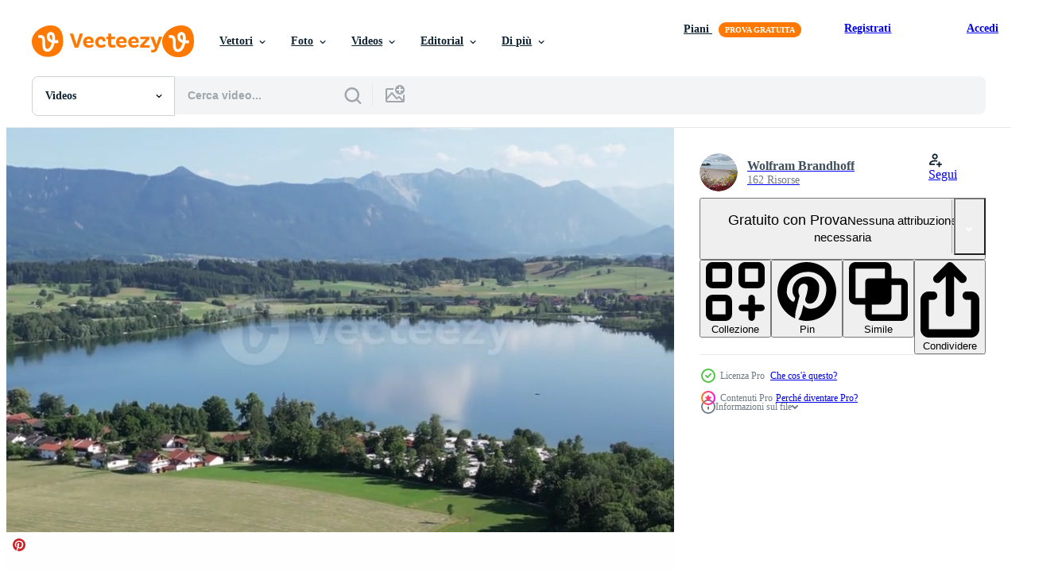

--- FILE ---
content_type: text/html; charset=utf-8
request_url: https://it.vecteezy.com/resources/26573509/show_related_tags_async_content
body_size: 1630
content:
<turbo-frame id="show-related-tags">
  <h2 class="ez-resource-related__header">Parole chiave correlate</h2>

    <div class="splide ez-carousel tags-carousel is-ready" style="--carousel_height: 48px; --additional_height: 0px;" data-controller="carousel search-tag" data-bullets="false" data-loop="false" data-arrows="true">
    <div class="splide__track ez-carousel__track" data-carousel-target="track">
      <ul class="splide__list ez-carousel__inner-wrap" data-carousel-target="innerWrap">
        <li class="search-tag splide__slide ez-carousel__slide" data-carousel-target="slide"><a class="search-tag__tag-link ez-btn ez-btn--light" title="giungla" data-action="search-tag#sendClickEvent search-tag#performSearch" data-search-tag-verified="true" data-keyword-location="show" href="/video-gratuiti/giungla">giungla</a></li><li class="search-tag splide__slide ez-carousel__slide" data-carousel-target="slide"><a class="search-tag__tag-link ez-btn ez-btn--light" title="fiume" data-action="search-tag#sendClickEvent search-tag#performSearch" data-search-tag-verified="true" data-keyword-location="show" href="/video-gratuiti/fiume">fiume</a></li><li class="search-tag splide__slide ez-carousel__slide" data-carousel-target="slide"><a class="search-tag__tag-link ez-btn ez-btn--light" title="ruscello" data-action="search-tag#sendClickEvent search-tag#performSearch" data-search-tag-verified="true" data-keyword-location="show" href="/video-gratuiti/ruscello">ruscello</a></li><li class="search-tag splide__slide ez-carousel__slide" data-carousel-target="slide"><a class="search-tag__tag-link ez-btn ez-btn--light" title="colline" data-action="search-tag#sendClickEvent search-tag#performSearch" data-search-tag-verified="true" data-keyword-location="show" href="/video-gratuiti/colline">colline</a></li><li class="search-tag splide__slide ez-carousel__slide" data-carousel-target="slide"><a class="search-tag__tag-link ez-btn ez-btn--light" title="tramonto" data-action="search-tag#sendClickEvent search-tag#performSearch" data-search-tag-verified="true" data-keyword-location="show" href="/video-gratuiti/tramonto">tramonto</a></li><li class="search-tag splide__slide ez-carousel__slide" data-carousel-target="slide"><a class="search-tag__tag-link ez-btn ez-btn--light" title="ecologia" data-action="search-tag#sendClickEvent search-tag#performSearch" data-search-tag-verified="true" data-keyword-location="show" href="/video-gratuiti/ecologia">ecologia</a></li><li class="search-tag splide__slide ez-carousel__slide" data-carousel-target="slide"><a class="search-tag__tag-link ez-btn ez-btn--light" title="cibo" data-action="search-tag#sendClickEvent search-tag#performSearch" data-search-tag-verified="true" data-keyword-location="show" href="/video-gratuiti/cibo">cibo</a></li><li class="search-tag splide__slide ez-carousel__slide" data-carousel-target="slide"><a class="search-tag__tag-link ez-btn ez-btn--light" title="riso" data-action="search-tag#sendClickEvent search-tag#performSearch" data-search-tag-verified="true" data-keyword-location="show" href="/video-gratuiti/riso">riso</a></li><li class="search-tag splide__slide ez-carousel__slide" data-carousel-target="slide"><a class="search-tag__tag-link ez-btn ez-btn--light" title="museo" data-action="search-tag#sendClickEvent search-tag#performSearch" data-search-tag-verified="true" data-keyword-location="show" href="/video-gratuiti/museo">museo</a></li><li class="search-tag splide__slide ez-carousel__slide" data-carousel-target="slide"><a class="search-tag__tag-link ez-btn ez-btn--light" title="paradiso" data-action="search-tag#sendClickEvent search-tag#performSearch" data-search-tag-verified="true" data-keyword-location="show" href="/video-gratuiti/paradiso">paradiso</a></li><li class="search-tag splide__slide ez-carousel__slide" data-carousel-target="slide"><a class="search-tag__tag-link ez-btn ez-btn--light" title="volare" data-action="search-tag#sendClickEvent search-tag#performSearch" data-search-tag-verified="true" data-keyword-location="show" href="/video-gratuiti/volare">volare</a></li><li class="search-tag splide__slide ez-carousel__slide" data-carousel-target="slide"><a class="search-tag__tag-link ez-btn ez-btn--light" title="città" data-action="search-tag#sendClickEvent search-tag#performSearch" data-search-tag-verified="true" data-keyword-location="show" href="/video-gratuiti/citt%C3%A0">città</a></li><li class="search-tag splide__slide ez-carousel__slide" data-carousel-target="slide"><a class="search-tag__tag-link ez-btn ez-btn--light" title="hotel" data-action="search-tag#sendClickEvent search-tag#performSearch" data-search-tag-verified="true" data-keyword-location="show" href="/video-gratuiti/hotel">hotel</a></li><li class="search-tag splide__slide ez-carousel__slide" data-carousel-target="slide"><a class="search-tag__tag-link ez-btn ez-btn--light" title="traffico" data-action="search-tag#sendClickEvent search-tag#performSearch" data-search-tag-verified="true" data-keyword-location="show" href="/video-gratuiti/traffico">traffico</a></li><li class="search-tag splide__slide ez-carousel__slide" data-carousel-target="slide"><a class="search-tag__tag-link ez-btn ez-btn--light" title="video" data-action="search-tag#sendClickEvent search-tag#performSearch" data-search-tag-verified="true" data-keyword-location="show" href="/video-gratuiti/video">video</a></li><li class="search-tag splide__slide ez-carousel__slide" data-carousel-target="slide"><a class="search-tag__tag-link ez-btn ez-btn--light" title="parigi" data-action="search-tag#sendClickEvent search-tag#performSearch" data-search-tag-verified="true" data-keyword-location="show" href="/video-gratuiti/parigi">parigi</a></li><li class="search-tag splide__slide ez-carousel__slide" data-carousel-target="slide"><a class="search-tag__tag-link ez-btn ez-btn--light" title="alberi" data-action="search-tag#sendClickEvent search-tag#performSearch" data-search-tag-verified="true" data-keyword-location="show" href="/video-gratuiti/alberi">alberi</a></li><li class="search-tag splide__slide ez-carousel__slide" data-carousel-target="slide"><a class="search-tag__tag-link ez-btn ez-btn--light" title="telefono" data-action="search-tag#sendClickEvent search-tag#performSearch" data-search-tag-verified="true" data-keyword-location="show" href="/video-gratuiti/telefono">telefono</a></li><li class="search-tag splide__slide ez-carousel__slide" data-carousel-target="slide"><a class="search-tag__tag-link ez-btn ez-btn--light" title="castello" data-action="search-tag#sendClickEvent search-tag#performSearch" data-search-tag-verified="true" data-keyword-location="show" href="/video-gratuiti/castello">castello</a></li><li class="search-tag splide__slide ez-carousel__slide" data-carousel-target="slide"><a class="search-tag__tag-link ez-btn ez-btn--light" title="bellezza" data-action="search-tag#sendClickEvent search-tag#performSearch" data-search-tag-verified="true" data-keyword-location="show" href="/video-gratuiti/bellezza">bellezza</a></li><li class="search-tag splide__slide ez-carousel__slide" data-carousel-target="slide"><a class="search-tag__tag-link ez-btn ez-btn--light" title="autunno" data-action="search-tag#sendClickEvent search-tag#performSearch" data-search-tag-verified="true" data-keyword-location="show" href="/video-gratuiti/autunno">autunno</a></li><li class="search-tag splide__slide ez-carousel__slide" data-carousel-target="slide"><a class="search-tag__tag-link ez-btn ez-btn--light" title="primavera" data-action="search-tag#sendClickEvent search-tag#performSearch" data-search-tag-verified="true" data-keyword-location="show" href="/video-gratuiti/primavera">primavera</a></li><li class="search-tag splide__slide ez-carousel__slide" data-carousel-target="slide"><a class="search-tag__tag-link ez-btn ez-btn--light" title="europa" data-action="search-tag#sendClickEvent search-tag#performSearch" data-search-tag-verified="true" data-keyword-location="show" href="/video-gratuiti/europa">europa</a></li><li class="search-tag splide__slide ez-carousel__slide" data-carousel-target="slide"><a class="search-tag__tag-link ez-btn ez-btn--light" title="nuvole" data-action="search-tag#sendClickEvent search-tag#performSearch" data-search-tag-verified="true" data-keyword-location="show" href="/video-gratuiti/nuvole">nuvole</a></li><li class="search-tag splide__slide ez-carousel__slide" data-carousel-target="slide"><a class="search-tag__tag-link ez-btn ez-btn--light" title="4k" data-action="search-tag#sendClickEvent search-tag#performSearch" data-search-tag-verified="true" data-keyword-location="show" href="/video-gratuiti/4k">4k</a></li><li class="search-tag splide__slide ez-carousel__slide" data-carousel-target="slide"><a class="search-tag__tag-link ez-btn ez-btn--light" title="vietnam" data-action="search-tag#sendClickEvent search-tag#performSearch" data-search-tag-verified="true" data-keyword-location="show" href="/video-gratuiti/vietnam">vietnam</a></li><li class="search-tag splide__slide ez-carousel__slide" data-carousel-target="slide"><a class="search-tag__tag-link ez-btn ez-btn--light" title="montagne" data-action="search-tag#sendClickEvent search-tag#performSearch" data-search-tag-verified="true" data-keyword-location="show" href="/video-gratuiti/montagne">montagne</a></li><li class="search-tag splide__slide ez-carousel__slide" data-carousel-target="slide"><a class="search-tag__tag-link ez-btn ez-btn--light" title="parco" data-action="search-tag#sendClickEvent search-tag#performSearch" data-search-tag-verified="true" data-keyword-location="show" href="/video-gratuiti/parco">parco</a></li><li class="search-tag splide__slide ez-carousel__slide" data-carousel-target="slide"><a class="search-tag__tag-link ez-btn ez-btn--light" title="terra" data-action="search-tag#sendClickEvent search-tag#performSearch" data-search-tag-verified="true" data-keyword-location="show" href="/video-gratuiti/terra">terra</a></li><li class="search-tag splide__slide ez-carousel__slide" data-carousel-target="slide"><a class="search-tag__tag-link ez-btn ez-btn--light" title="sfondo" data-action="search-tag#sendClickEvent search-tag#performSearch" data-search-tag-verified="true" data-keyword-location="show" href="/video-gratuiti/sfondo">sfondo</a></li>
</ul></div>
    

    <div class="splide__arrows splide__arrows--ltr ez-carousel__arrows"><button class="splide__arrow splide__arrow--prev ez-carousel__arrow ez-carousel__arrow--prev" disabled="disabled" data-carousel-target="arrowPrev" data-test-id="carousel-arrow-prev" data-direction="prev" aria_label="Precedente"><span class="ez-carousel__arrow-wrap"><svg xmlns="http://www.w3.org/2000/svg" viewBox="0 0 5 8" role="img" aria-labelledby="adh7zd06neifk2dx7qj90sovobin5suv" class="arrow-prev"><desc id="adh7zd06neifk2dx7qj90sovobin5suv">Precedente</desc><path fill-rule="evenodd" d="M4.707 7.707a1 1 0 0 0 0-1.414L2.414 4l2.293-2.293A1 1 0 0 0 3.293.293l-3 3a1 1 0 0 0 0 1.414l3 3a1 1 0 0 0 1.414 0Z" clip-rule="evenodd"></path></svg>
</span><span class="ez-carousel__gradient"></span></button><button class="splide__arrow splide__arrow--next ez-carousel__arrow ez-carousel__arrow--next" disabled="disabled" data-carousel-target="arrowNext" data-test-id="carousel-arrow-next" data-direction="next" aria_label="Successivo"><span class="ez-carousel__arrow-wrap"><svg xmlns="http://www.w3.org/2000/svg" viewBox="0 0 5 8" role="img" aria-labelledby="ad9szmzvh3r2fexwci2byf5yhfwy2dmp" class="arrow-next"><desc id="ad9szmzvh3r2fexwci2byf5yhfwy2dmp">Successivo</desc><path fill-rule="evenodd" d="M.293 7.707a1 1 0 0 1 0-1.414L2.586 4 .293 1.707A1 1 0 0 1 1.707.293l3 3a1 1 0 0 1 0 1.414l-3 3a1 1 0 0 1-1.414 0Z" clip-rule="evenodd"></path></svg>
</span><span class="ez-carousel__gradient"></span></button></div>
</div></turbo-frame>


--- FILE ---
content_type: text/html; charset=utf-8
request_url: https://it.vecteezy.com/resources/26573509/show_related_grids_async_content
body_size: 13229
content:
<turbo-frame id="show-related-resources">

  <div data-conversions-category="Videos correlate" class="">
    <h2 class="ez-resource-related__header">
      Videos correlate
    </h2>

    <ul class="ez-resource-grid ez-resource-grid--main-grid  is-hidden" id="false" data-controller="grid contributor-info video-preview" data-grid-track-truncation-value="false" data-max-rows="50" data-row-height="240" data-instant-grid="false" data-truncate-results="false" data-testid="related-resources" data-labels="free" style="--free: &#39;Gratis&#39;;">

  <li class="ez-resource-grid__item ez-resource-thumb ez-resource-thumb--video ez-resource-thumb--pro" data-controller="grid-item-decorator" data-position="{{position}}" data-item-id="26573509" data-pro="true" data-grid-target="gridItem" data-video-preview-target="preview" data-video-url="https://static.vecteezy.com/system/resources/previews/026/573/509/mp4/riegsee-a-lake-in-bavaria-video.mp4" data-w="356" data-h="200" data-grid-item-decorator-free-label-value="Gratis" data-action="mouseenter-&gt;grid-item-decorator#hoverThumb:once" data-grid-item-decorator-item-pro-param="Pro" data-grid-item-decorator-resource-id-param="26573509" data-grid-item-decorator-content-type-param="Content-video" data-grid-item-decorator-pinterest-url-param="https://it.vecteezy.com/video/26573509-riegsee-un-lago-nel-baviera" data-grid-item-decorator-seo-page-description-param="riegsee, un&#39; lago nel Baviera" data-grid-item-decorator-user-id-param="14130930" data-grid-item-decorator-user-display-name-param="Wolfram Brandhoff " data-grid-item-decorator-avatar-src-param="https://static.vecteezy.com/system/user/avatar/14130930/medium_IMG_2285.jpg" data-grid-item-decorator-uploads-path-param="/membri/info769686/uploads">

  <script type="application/ld+json" id="media_schema">
  {"@context":"https://schema.org","@type":"VideoObject","name":"riegsee, un' lago nel Baviera","uploadDate":"2023-07-31T11:53:07-05:00","thumbnailUrl":"https://static.vecteezy.com/system/resources/thumbnails/026/573/509/small_2x/riegsee-a-lake-in-bavaria-video.jpg","contentUrl":"https://static.vecteezy.com/system/resources/previews/026/573/509/mp4/riegsee-a-lake-in-bavaria-video.mp4","sourceOrganization":"Vecteezy","license":"https://support.vecteezy.com/en_us/new-vecteezy-licensing-ByHivesvt","acquireLicensePage":"https://it.vecteezy.com/video/26573509-riegsee-un-lago-nel-baviera","creator":{"@type":"Person","name":"Wolfram Brandhoff "},"copyrightNotice":"Wolfram Brandhoff ","creditText":"Vecteezy"}
</script>


<a href="/video/26573509-riegsee-un-lago-nel-baviera" class="ez-resource-thumb__link" title="riegsee, un&#39; lago nel Baviera" style="--height: 200; --width: 356; " data-action="click-&gt;grid#trackResourceClick mouseenter-&gt;grid#trackResourceHover" data-content-type="video" data-controller="ez-hover-intent" data-previews-srcs="[&quot;https://static.vecteezy.com/system/resources/previews/026/573/509/mp4/riegsee-a-lake-in-bavaria-video.mp4&quot;]" data-pro="true" data-resource-id="26573509" data-video-preview-target="videoWrap" data-grid-item-decorator-target="link">
    <img src="https://static.vecteezy.com/system/resources/thumbnails/026/573/509/small/riegsee-a-lake-in-bavaria-video.jpg" srcset="https://static.vecteezy.com/system/resources/thumbnails/026/573/509/small_2x/riegsee-a-lake-in-bavaria-video.jpg 2x, https://static.vecteezy.com/system/resources/thumbnails/026/573/509/small/riegsee-a-lake-in-bavaria-video.jpg 1x" class="ez-resource-thumb__img" loading="lazy" decoding="async" width="356" height="200" alt="riegsee, un&#39; lago nel Baviera video">

</a>

  <div class="ez-resource-thumb__label-wrap"></div>
  

  <div class="ez-resource-thumb__hover-state"></div>
</li><li class="ez-resource-grid__item ez-resource-thumb ez-resource-thumb--video ez-resource-thumb--pro" data-controller="grid-item-decorator" data-position="{{position}}" data-item-id="26573510" data-pro="true" data-grid-target="gridItem" data-video-preview-target="preview" data-video-url="https://static.vecteezy.com/system/resources/previews/026/573/510/mp4/aerial-view-bavarian-countryside-video.mp4" data-w="356" data-h="200" data-grid-item-decorator-free-label-value="Gratis" data-action="mouseenter-&gt;grid-item-decorator#hoverThumb:once" data-grid-item-decorator-item-pro-param="Pro" data-grid-item-decorator-resource-id-param="26573510" data-grid-item-decorator-content-type-param="Content-video" data-grid-item-decorator-pinterest-url-param="https://it.vecteezy.com/video/26573510-aereo-visualizza-bavarese-campagna" data-grid-item-decorator-seo-page-description-param="aereo Visualizza bavarese campagna" data-grid-item-decorator-user-id-param="14130930" data-grid-item-decorator-user-display-name-param="Wolfram Brandhoff " data-grid-item-decorator-avatar-src-param="https://static.vecteezy.com/system/user/avatar/14130930/medium_IMG_2285.jpg" data-grid-item-decorator-uploads-path-param="/membri/info769686/uploads">

  <script type="application/ld+json" id="media_schema">
  {"@context":"https://schema.org","@type":"VideoObject","name":"aereo Visualizza bavarese campagna","uploadDate":"2023-07-31T11:53:10-05:00","thumbnailUrl":"https://static.vecteezy.com/system/resources/thumbnails/026/573/510/small_2x/aerial-view-bavarian-countryside-video.jpg","contentUrl":"https://static.vecteezy.com/system/resources/previews/026/573/510/mp4/aerial-view-bavarian-countryside-video.mp4","sourceOrganization":"Vecteezy","license":"https://support.vecteezy.com/en_us/new-vecteezy-licensing-ByHivesvt","acquireLicensePage":"https://it.vecteezy.com/video/26573510-aereo-visualizza-bavarese-campagna","creator":{"@type":"Person","name":"Wolfram Brandhoff "},"copyrightNotice":"Wolfram Brandhoff ","creditText":"Vecteezy"}
</script>


<a href="/video/26573510-aereo-visualizza-bavarese-campagna" class="ez-resource-thumb__link" title="aereo Visualizza bavarese campagna" style="--height: 200; --width: 356; " data-action="click-&gt;grid#trackResourceClick mouseenter-&gt;grid#trackResourceHover" data-content-type="video" data-controller="ez-hover-intent" data-previews-srcs="[&quot;https://static.vecteezy.com/system/resources/previews/026/573/510/mp4/aerial-view-bavarian-countryside-video.mp4&quot;]" data-pro="true" data-resource-id="26573510" data-video-preview-target="videoWrap" data-grid-item-decorator-target="link">
    <img src="https://static.vecteezy.com/system/resources/thumbnails/026/573/510/small/aerial-view-bavarian-countryside-video.jpg" srcset="https://static.vecteezy.com/system/resources/thumbnails/026/573/510/small_2x/aerial-view-bavarian-countryside-video.jpg 2x, https://static.vecteezy.com/system/resources/thumbnails/026/573/510/small/aerial-view-bavarian-countryside-video.jpg 1x" class="ez-resource-thumb__img" loading="lazy" decoding="async" width="356" height="200" alt="aereo Visualizza bavarese campagna video">

</a>

  <div class="ez-resource-thumb__label-wrap"></div>
  

  <div class="ez-resource-thumb__hover-state"></div>
</li><li class="ez-resource-grid__item ez-resource-thumb ez-resource-thumb--video ez-resource-thumb--pro" data-controller="grid-item-decorator" data-position="{{position}}" data-item-id="33642557" data-pro="true" data-grid-target="gridItem" data-video-preview-target="preview" data-video-url="https://static.vecteezy.com/system/resources/previews/033/642/557/mp4/scenic-mountains-view-with-lake-hume-from-kurrajong-gap-lookout-located-between-bellbridge-and-bethanga-a-short-drive-from-albury-wodonga-victoria-australia-video.mp4" data-w="356" data-h="200" data-grid-item-decorator-free-label-value="Gratis" data-action="mouseenter-&gt;grid-item-decorator#hoverThumb:once" data-grid-item-decorator-item-pro-param="Pro" data-grid-item-decorator-resource-id-param="33642557" data-grid-item-decorator-content-type-param="Content-video" data-grid-item-decorator-pinterest-url-param="https://it.vecteezy.com/video/[base64]" data-grid-item-decorator-seo-page-description-param="panoramico montagne Visualizza con lago umo a partire dal kurrajong divario attenzione collocato fra ponte campanile e bethanga, un&#39; corto guidare a partire dal albury Wodonga vittoria, Australia." data-grid-item-decorator-user-id-param="8981435" data-grid-item-decorator-user-display-name-param="Bundit Minramun" data-grid-item-decorator-uploads-path-param="/membri/bunditm79750013/uploads">

  <script type="application/ld+json" id="media_schema">
  {"@context":"https://schema.org","@type":"VideoObject","name":"panoramico montagne Visualizza con lago umo a partire dal kurrajong divario attenzione collocato fra ponte campanile e bethanga, un' corto guidare a partire dal albury Wodonga vittoria, Australia.","uploadDate":"2023-11-07T04:55:26-06:00","thumbnailUrl":"https://static.vecteezy.com/system/resources/thumbnails/033/642/557/small_2x/scenic-mountains-view-with-lake-hume-from-kurrajong-gap-lookout-located-between-bellbridge-and-bethanga-a-short-drive-from-albury-wodonga-victoria-australia-video.jpg","contentUrl":"https://static.vecteezy.com/system/resources/previews/033/642/557/mp4/scenic-mountains-view-with-lake-hume-from-kurrajong-gap-lookout-located-between-bellbridge-and-bethanga-a-short-drive-from-albury-wodonga-victoria-australia-video.mp4","sourceOrganization":"Vecteezy","license":"https://support.vecteezy.com/en_us/new-vecteezy-licensing-ByHivesvt","acquireLicensePage":"https://it.vecteezy.com/video/[base64]","creator":{"@type":"Person","name":"Bundit Minramun"},"copyrightNotice":"Bundit Minramun","creditText":"Vecteezy"}
</script>


<a href="/video/[base64]" class="ez-resource-thumb__link" title="panoramico montagne Visualizza con lago umo a partire dal kurrajong divario attenzione collocato fra ponte campanile e bethanga, un&#39; corto guidare a partire dal albury Wodonga vittoria, Australia." style="--height: 200; --width: 356; " data-action="click-&gt;grid#trackResourceClick mouseenter-&gt;grid#trackResourceHover" data-content-type="video" data-controller="ez-hover-intent" data-previews-srcs="[&quot;https://static.vecteezy.com/system/resources/previews/033/642/557/mp4/scenic-mountains-view-with-lake-hume-from-kurrajong-gap-lookout-located-between-bellbridge-and-bethanga-a-short-drive-from-albury-wodonga-victoria-australia-video.mp4&quot;]" data-pro="true" data-resource-id="33642557" data-video-preview-target="videoWrap" data-grid-item-decorator-target="link">
    <img src="https://static.vecteezy.com/system/resources/thumbnails/033/642/557/small/scenic-mountains-view-with-lake-hume-from-kurrajong-gap-lookout-located-between-bellbridge-and-bethanga-a-short-drive-from-albury-wodonga-victoria-australia-video.jpg" srcset="https://static.vecteezy.com/system/resources/thumbnails/033/642/557/small_2x/scenic-mountains-view-with-lake-hume-from-kurrajong-gap-lookout-located-between-bellbridge-and-bethanga-a-short-drive-from-albury-wodonga-victoria-australia-video.jpg 2x, https://static.vecteezy.com/system/resources/thumbnails/033/642/557/small/scenic-mountains-view-with-lake-hume-from-kurrajong-gap-lookout-located-between-bellbridge-and-bethanga-a-short-drive-from-albury-wodonga-victoria-australia-video.jpg 1x" class="ez-resource-thumb__img" loading="lazy" decoding="async" width="356" height="200" alt="panoramico montagne Visualizza con lago umo a partire dal kurrajong divario attenzione collocato fra ponte campanile e bethanga, un&#39; corto guidare a partire dal albury Wodonga vittoria, Australia. video">

</a>

  <div class="ez-resource-thumb__label-wrap"></div>
  

  <div class="ez-resource-thumb__hover-state"></div>
</li><li class="ez-resource-grid__item ez-resource-thumb ez-resource-thumb--video ez-resource-thumb--pro" data-controller="grid-item-decorator" data-position="{{position}}" data-item-id="43847782" data-pro="true" data-grid-target="gridItem" data-video-preview-target="preview" data-video-url="https://static.vecteezy.com/system/resources/previews/043/847/782/mp4/bird-s-eye-view-of-a-mountain-lake-in-autumn-mountain-landscape-red-rock-and-green-lake-fast-flyover-over-water-and-coastline-video.mp4" data-w="356" data-h="200" data-grid-item-decorator-free-label-value="Gratis" data-action="mouseenter-&gt;grid-item-decorator#hoverThumb:once" data-grid-item-decorator-item-pro-param="Pro" data-grid-item-decorator-resource-id-param="43847782" data-grid-item-decorator-content-type-param="Content-video" data-grid-item-decorator-pinterest-url-param="https://it.vecteezy.com/video/43847782-uccelli-occhio-visualizza-di-un-montagna-lago-nel-autunno-montagna-paesaggio-rosso-roccia-e-verde-lago-veloce-cavalcavia-al-di-sopra-di-acqua-e-costa" data-grid-item-decorator-seo-page-description-param="uccelli occhio Visualizza di un&#39; montagna lago nel autunno, montagna paesaggio. rosso roccia e verde lago, veloce cavalcavia al di sopra di acqua e costa" data-grid-item-decorator-user-id-param="4352410" data-grid-item-decorator-user-display-name-param="Ian Iankovskii" data-grid-item-decorator-avatar-src-param="https://static.vecteezy.com/system/user/avatar/4352410/medium_DSC_3596.jpg" data-grid-item-decorator-uploads-path-param="/membri/yanikstock1188212051/uploads">

  <script type="application/ld+json" id="media_schema">
  {"@context":"https://schema.org","@type":"VideoObject","name":"uccelli occhio Visualizza di un' montagna lago nel autunno, montagna paesaggio. rosso roccia e verde lago, veloce cavalcavia al di sopra di acqua e costa","uploadDate":"2024-04-30T08:12:19-05:00","thumbnailUrl":"https://static.vecteezy.com/system/resources/thumbnails/043/847/782/small_2x/bird-s-eye-view-of-a-mountain-lake-in-autumn-mountain-landscape-red-rock-and-green-lake-fast-flyover-over-water-and-coastline-video.jpg","contentUrl":"https://static.vecteezy.com/system/resources/previews/043/847/782/mp4/bird-s-eye-view-of-a-mountain-lake-in-autumn-mountain-landscape-red-rock-and-green-lake-fast-flyover-over-water-and-coastline-video.mp4","sourceOrganization":"Vecteezy","license":"https://support.vecteezy.com/en_us/new-vecteezy-licensing-ByHivesvt","acquireLicensePage":"https://it.vecteezy.com/video/43847782-uccelli-occhio-visualizza-di-un-montagna-lago-nel-autunno-montagna-paesaggio-rosso-roccia-e-verde-lago-veloce-cavalcavia-al-di-sopra-di-acqua-e-costa","creator":{"@type":"Person","name":"Ian Iankovskii"},"copyrightNotice":"Ian Iankovskii","creditText":"Vecteezy"}
</script>


<a href="/video/43847782-uccelli-occhio-visualizza-di-un-montagna-lago-nel-autunno-montagna-paesaggio-rosso-roccia-e-verde-lago-veloce-cavalcavia-al-di-sopra-di-acqua-e-costa" class="ez-resource-thumb__link" title="uccelli occhio Visualizza di un&#39; montagna lago nel autunno, montagna paesaggio. rosso roccia e verde lago, veloce cavalcavia al di sopra di acqua e costa" style="--height: 200; --width: 356; " data-action="click-&gt;grid#trackResourceClick mouseenter-&gt;grid#trackResourceHover" data-content-type="video" data-controller="ez-hover-intent" data-previews-srcs="[&quot;https://static.vecteezy.com/system/resources/previews/043/847/782/mp4/bird-s-eye-view-of-a-mountain-lake-in-autumn-mountain-landscape-red-rock-and-green-lake-fast-flyover-over-water-and-coastline-video.mp4&quot;]" data-pro="true" data-resource-id="43847782" data-video-preview-target="videoWrap" data-grid-item-decorator-target="link">
    <img src="https://static.vecteezy.com/system/resources/thumbnails/043/847/782/small/bird-s-eye-view-of-a-mountain-lake-in-autumn-mountain-landscape-red-rock-and-green-lake-fast-flyover-over-water-and-coastline-video.jpg" srcset="https://static.vecteezy.com/system/resources/thumbnails/043/847/782/small_2x/bird-s-eye-view-of-a-mountain-lake-in-autumn-mountain-landscape-red-rock-and-green-lake-fast-flyover-over-water-and-coastline-video.jpg 2x, https://static.vecteezy.com/system/resources/thumbnails/043/847/782/small/bird-s-eye-view-of-a-mountain-lake-in-autumn-mountain-landscape-red-rock-and-green-lake-fast-flyover-over-water-and-coastline-video.jpg 1x" class="ez-resource-thumb__img" loading="lazy" decoding="async" width="356" height="200" alt="uccelli occhio Visualizza di un&#39; montagna lago nel autunno, montagna paesaggio. rosso roccia e verde lago, veloce cavalcavia al di sopra di acqua e costa video">

</a>

  <div class="ez-resource-thumb__label-wrap"></div>
  

  <div class="ez-resource-thumb__hover-state"></div>
</li><li class="ez-resource-grid__item ez-resource-thumb ez-resource-thumb--video ez-resource-thumb--pro" data-controller="grid-item-decorator" data-position="{{position}}" data-item-id="44786866" data-pro="true" data-grid-target="gridItem" data-video-preview-target="preview" data-video-url="https://static.vecteezy.com/system/resources/previews/044/786/866/mp4/idyllic-landscape-in-the-alps-with-fresh-green-meadows-video.mp4" data-w="113" data-h="200" data-grid-item-decorator-free-label-value="Gratis" data-action="mouseenter-&gt;grid-item-decorator#hoverThumb:once" data-grid-item-decorator-item-pro-param="Pro" data-grid-item-decorator-resource-id-param="44786866" data-grid-item-decorator-content-type-param="Content-video" data-grid-item-decorator-pinterest-url-param="https://it.vecteezy.com/video/44786866-paesaggio-idilliaco-nelle-alpi-con-prati-verdi-e-freschi" data-grid-item-decorator-seo-page-description-param="paesaggio idilliaco nelle Alpi con prati verdi e freschi" data-grid-item-decorator-user-id-param="6137416" data-grid-item-decorator-user-display-name-param="icetrayimages794410" data-grid-item-decorator-avatar-src-param="https://static.vecteezy.com/system/user/avatar/6137416/medium_helicopter.jpg" data-grid-item-decorator-uploads-path-param="/membri/icetrayimages794410/uploads">

  <script type="application/ld+json" id="media_schema">
  {"@context":"https://schema.org","@type":"VideoObject","name":"paesaggio idilliaco nelle Alpi con prati verdi e freschi","uploadDate":"2024-05-14T07:57:20-05:00","thumbnailUrl":"https://static.vecteezy.com/system/resources/thumbnails/044/786/866/small_2x/idyllic-landscape-in-the-alps-with-fresh-green-meadows-video.jpg","contentUrl":"https://static.vecteezy.com/system/resources/previews/044/786/866/mp4/idyllic-landscape-in-the-alps-with-fresh-green-meadows-video.mp4","sourceOrganization":"Vecteezy","license":"https://support.vecteezy.com/en_us/new-vecteezy-licensing-ByHivesvt","acquireLicensePage":"https://it.vecteezy.com/video/44786866-paesaggio-idilliaco-nelle-alpi-con-prati-verdi-e-freschi","creator":{"@type":"Person","name":"icetrayimages794410"},"copyrightNotice":"icetrayimages794410","creditText":"Vecteezy"}
</script>


<a href="/video/44786866-paesaggio-idilliaco-nelle-alpi-con-prati-verdi-e-freschi" class="ez-resource-thumb__link" title="paesaggio idilliaco nelle Alpi con prati verdi e freschi" style="--height: 200; --width: 113; " data-action="click-&gt;grid#trackResourceClick mouseenter-&gt;grid#trackResourceHover" data-content-type="video" data-controller="ez-hover-intent" data-previews-srcs="[&quot;https://static.vecteezy.com/system/resources/previews/044/786/866/mp4/idyllic-landscape-in-the-alps-with-fresh-green-meadows-video.mp4&quot;]" data-pro="true" data-resource-id="44786866" data-video-preview-target="videoWrap" data-grid-item-decorator-target="link">
    <img src="https://static.vecteezy.com/system/resources/thumbnails/044/786/866/small/idyllic-landscape-in-the-alps-with-fresh-green-meadows-video.jpg" srcset="https://static.vecteezy.com/system/resources/thumbnails/044/786/866/small_2x/idyllic-landscape-in-the-alps-with-fresh-green-meadows-video.jpg 2x, https://static.vecteezy.com/system/resources/thumbnails/044/786/866/small/idyllic-landscape-in-the-alps-with-fresh-green-meadows-video.jpg 1x" class="ez-resource-thumb__img" loading="lazy" decoding="async" width="113" height="200" alt="paesaggio idilliaco nelle Alpi con prati verdi e freschi video">

</a>

  <div class="ez-resource-thumb__label-wrap"></div>
  

  <div class="ez-resource-thumb__hover-state"></div>
</li><li class="ez-resource-grid__item ez-resource-thumb ez-resource-thumb--video ez-resource-thumb--pro" data-controller="grid-item-decorator" data-position="{{position}}" data-item-id="37824985" data-pro="true" data-grid-target="gridItem" data-video-preview-target="preview" data-video-url="https://static.vecteezy.com/system/resources/previews/037/824/985/mp4/green-mountain-landscape-with-green-grass-during-the-day-video.mp4" data-w="356" data-h="200" data-grid-item-decorator-free-label-value="Gratis" data-action="mouseenter-&gt;grid-item-decorator#hoverThumb:once" data-grid-item-decorator-item-pro-param="Pro" data-grid-item-decorator-resource-id-param="37824985" data-grid-item-decorator-content-type-param="Content-video" data-grid-item-decorator-pinterest-url-param="https://it.vecteezy.com/video/37824985-verde-montagna-paesaggio-con-verde-erba-durante-il-giorno" data-grid-item-decorator-seo-page-description-param="verde montagna paesaggio con verde erba durante il giorno" data-grid-item-decorator-user-id-param="15950648" data-grid-item-decorator-user-display-name-param="Dmitrii Smirnov" data-grid-item-decorator-avatar-src-param="https://static.vecteezy.com/system/user/avatar/15950648/medium__________________2.png" data-grid-item-decorator-uploads-path-param="/membri/smrnvfilm634940/uploads">

  <script type="application/ld+json" id="media_schema">
  {"@context":"https://schema.org","@type":"VideoObject","name":"verde montagna paesaggio con verde erba durante il giorno","uploadDate":"2024-02-01T03:29:52-06:00","thumbnailUrl":"https://static.vecteezy.com/system/resources/thumbnails/037/824/985/small_2x/green-mountain-landscape-with-green-grass-during-the-day-video.jpg","contentUrl":"https://static.vecteezy.com/system/resources/previews/037/824/985/mp4/green-mountain-landscape-with-green-grass-during-the-day-video.mp4","sourceOrganization":"Vecteezy","license":"https://support.vecteezy.com/en_us/new-vecteezy-licensing-ByHivesvt","acquireLicensePage":"https://it.vecteezy.com/video/37824985-verde-montagna-paesaggio-con-verde-erba-durante-il-giorno","creator":{"@type":"Person","name":"Dmitrii Smirnov"},"copyrightNotice":"Dmitrii Smirnov","creditText":"Vecteezy"}
</script>


<a href="/video/37824985-verde-montagna-paesaggio-con-verde-erba-durante-il-giorno" class="ez-resource-thumb__link" title="verde montagna paesaggio con verde erba durante il giorno" style="--height: 200; --width: 356; " data-action="click-&gt;grid#trackResourceClick mouseenter-&gt;grid#trackResourceHover" data-content-type="video" data-controller="ez-hover-intent" data-previews-srcs="[&quot;https://static.vecteezy.com/system/resources/previews/037/824/985/mp4/green-mountain-landscape-with-green-grass-during-the-day-video.mp4&quot;]" data-pro="true" data-resource-id="37824985" data-video-preview-target="videoWrap" data-grid-item-decorator-target="link">
    <img src="https://static.vecteezy.com/system/resources/thumbnails/037/824/985/small/green-mountain-landscape-with-green-grass-during-the-day-video.jpg" srcset="https://static.vecteezy.com/system/resources/thumbnails/037/824/985/small_2x/green-mountain-landscape-with-green-grass-during-the-day-video.jpg 2x, https://static.vecteezy.com/system/resources/thumbnails/037/824/985/small/green-mountain-landscape-with-green-grass-during-the-day-video.jpg 1x" class="ez-resource-thumb__img" loading="lazy" decoding="async" width="356" height="200" alt="verde montagna paesaggio con verde erba durante il giorno video">

</a>

  <div class="ez-resource-thumb__label-wrap"></div>
  

  <div class="ez-resource-thumb__hover-state"></div>
</li><li class="ez-resource-grid__item ez-resource-thumb ez-resource-thumb--video ez-resource-thumb--pro" data-controller="grid-item-decorator" data-position="{{position}}" data-item-id="44301463" data-pro="true" data-grid-target="gridItem" data-video-preview-target="preview" data-video-url="https://static.vecteezy.com/system/resources/previews/044/301/463/mp4/aerial-view-of-alps-mountains-on-a-summer-sunny-day-hdr-beautiful-wild-nature-with-mountain-range-covered-by-green-grass-video.mp4" data-w="356" data-h="200" data-grid-item-decorator-free-label-value="Gratis" data-action="mouseenter-&gt;grid-item-decorator#hoverThumb:once" data-grid-item-decorator-item-pro-param="Pro" data-grid-item-decorator-resource-id-param="44301463" data-grid-item-decorator-content-type-param="Content-video" data-grid-item-decorator-pinterest-url-param="https://it.vecteezy.com/video/44301463-aereo-visualizza-di-alpi-montagne-su-un-estate-soleggiato-giorno-hdr-bellissimo-selvaggio-natura-con-montagna-gamma-coperto-di-verde-erba" data-grid-item-decorator-seo-page-description-param="aereo Visualizza di Alpi montagne su un&#39; estate soleggiato giorno. hdr. bellissimo selvaggio natura con montagna gamma coperto di verde erba." data-grid-item-decorator-user-id-param="16504856" data-grid-item-decorator-user-display-name-param="Media Whale Stock" data-grid-item-decorator-avatar-src-param="https://static.vecteezy.com/system/user/avatar/16504856/medium_MW_Stock.png" data-grid-item-decorator-uploads-path-param="/membri/mediawhalestock/uploads">

  <script type="application/ld+json" id="media_schema">
  {"@context":"https://schema.org","@type":"VideoObject","name":"aereo Visualizza di Alpi montagne su un' estate soleggiato giorno. hdr. bellissimo selvaggio natura con montagna gamma coperto di verde erba.","uploadDate":"2024-05-08T19:08:52-05:00","thumbnailUrl":"https://static.vecteezy.com/system/resources/thumbnails/044/301/463/small_2x/aerial-view-of-alps-mountains-on-a-summer-sunny-day-hdr-beautiful-wild-nature-with-mountain-range-covered-by-green-grass-video.jpg","contentUrl":"https://static.vecteezy.com/system/resources/previews/044/301/463/mp4/aerial-view-of-alps-mountains-on-a-summer-sunny-day-hdr-beautiful-wild-nature-with-mountain-range-covered-by-green-grass-video.mp4","sourceOrganization":"Vecteezy","license":"https://support.vecteezy.com/en_us/new-vecteezy-licensing-ByHivesvt","acquireLicensePage":"https://it.vecteezy.com/video/44301463-aereo-visualizza-di-alpi-montagne-su-un-estate-soleggiato-giorno-hdr-bellissimo-selvaggio-natura-con-montagna-gamma-coperto-di-verde-erba","creator":{"@type":"Person","name":"Media Whale Stock"},"copyrightNotice":"Media Whale Stock","creditText":"Vecteezy"}
</script>


<a href="/video/44301463-aereo-visualizza-di-alpi-montagne-su-un-estate-soleggiato-giorno-hdr-bellissimo-selvaggio-natura-con-montagna-gamma-coperto-di-verde-erba" class="ez-resource-thumb__link" title="aereo Visualizza di Alpi montagne su un&#39; estate soleggiato giorno. hdr. bellissimo selvaggio natura con montagna gamma coperto di verde erba." style="--height: 200; --width: 356; " data-action="click-&gt;grid#trackResourceClick mouseenter-&gt;grid#trackResourceHover" data-content-type="video" data-controller="ez-hover-intent" data-previews-srcs="[&quot;https://static.vecteezy.com/system/resources/previews/044/301/463/mp4/aerial-view-of-alps-mountains-on-a-summer-sunny-day-hdr-beautiful-wild-nature-with-mountain-range-covered-by-green-grass-video.mp4&quot;]" data-pro="true" data-resource-id="44301463" data-video-preview-target="videoWrap" data-grid-item-decorator-target="link">
    <img src="https://static.vecteezy.com/system/resources/thumbnails/044/301/463/small/aerial-view-of-alps-mountains-on-a-summer-sunny-day-hdr-beautiful-wild-nature-with-mountain-range-covered-by-green-grass-video.jpg" srcset="https://static.vecteezy.com/system/resources/thumbnails/044/301/463/small_2x/aerial-view-of-alps-mountains-on-a-summer-sunny-day-hdr-beautiful-wild-nature-with-mountain-range-covered-by-green-grass-video.jpg 2x, https://static.vecteezy.com/system/resources/thumbnails/044/301/463/small/aerial-view-of-alps-mountains-on-a-summer-sunny-day-hdr-beautiful-wild-nature-with-mountain-range-covered-by-green-grass-video.jpg 1x" class="ez-resource-thumb__img" loading="lazy" decoding="async" width="356" height="200" alt="aereo Visualizza di Alpi montagne su un&#39; estate soleggiato giorno. hdr. bellissimo selvaggio natura con montagna gamma coperto di verde erba. video">

</a>

  <div class="ez-resource-thumb__label-wrap"></div>
  

  <div class="ez-resource-thumb__hover-state"></div>
</li><li class="ez-resource-grid__item ez-resource-thumb ez-resource-thumb--video ez-resource-thumb--pro" data-controller="grid-item-decorator" data-position="{{position}}" data-item-id="37750290" data-pro="true" data-grid-target="gridItem" data-video-preview-target="preview" data-video-url="https://static.vecteezy.com/system/resources/previews/037/750/290/mp4/mountain-landscape-with-green-grass-during-the-day-video.mp4" data-w="356" data-h="200" data-grid-item-decorator-free-label-value="Gratis" data-action="mouseenter-&gt;grid-item-decorator#hoverThumb:once" data-grid-item-decorator-item-pro-param="Pro" data-grid-item-decorator-resource-id-param="37750290" data-grid-item-decorator-content-type-param="Content-video" data-grid-item-decorator-pinterest-url-param="https://it.vecteezy.com/video/37750290-montagna-paesaggio-con-verde-erba-durante-il-giorno" data-grid-item-decorator-seo-page-description-param="montagna paesaggio con verde erba durante il giorno" data-grid-item-decorator-user-id-param="15950648" data-grid-item-decorator-user-display-name-param="Dmitrii Smirnov" data-grid-item-decorator-avatar-src-param="https://static.vecteezy.com/system/user/avatar/15950648/medium__________________2.png" data-grid-item-decorator-uploads-path-param="/membri/smrnvfilm634940/uploads">

  <script type="application/ld+json" id="media_schema">
  {"@context":"https://schema.org","@type":"VideoObject","name":"montagna paesaggio con verde erba durante il giorno","uploadDate":"2024-01-31T06:11:59-06:00","thumbnailUrl":"https://static.vecteezy.com/system/resources/thumbnails/037/750/290/small_2x/mountain-landscape-with-green-grass-during-the-day-video.jpg","contentUrl":"https://static.vecteezy.com/system/resources/previews/037/750/290/mp4/mountain-landscape-with-green-grass-during-the-day-video.mp4","sourceOrganization":"Vecteezy","license":"https://support.vecteezy.com/en_us/new-vecteezy-licensing-ByHivesvt","acquireLicensePage":"https://it.vecteezy.com/video/37750290-montagna-paesaggio-con-verde-erba-durante-il-giorno","creator":{"@type":"Person","name":"Dmitrii Smirnov"},"copyrightNotice":"Dmitrii Smirnov","creditText":"Vecteezy"}
</script>


<a href="/video/37750290-montagna-paesaggio-con-verde-erba-durante-il-giorno" class="ez-resource-thumb__link" title="montagna paesaggio con verde erba durante il giorno" style="--height: 200; --width: 356; " data-action="click-&gt;grid#trackResourceClick mouseenter-&gt;grid#trackResourceHover" data-content-type="video" data-controller="ez-hover-intent" data-previews-srcs="[&quot;https://static.vecteezy.com/system/resources/previews/037/750/290/mp4/mountain-landscape-with-green-grass-during-the-day-video.mp4&quot;]" data-pro="true" data-resource-id="37750290" data-video-preview-target="videoWrap" data-grid-item-decorator-target="link">
    <img src="https://static.vecteezy.com/system/resources/thumbnails/037/750/290/small/mountain-landscape-with-green-grass-during-the-day-video.jpg" srcset="https://static.vecteezy.com/system/resources/thumbnails/037/750/290/small_2x/mountain-landscape-with-green-grass-during-the-day-video.jpg 2x, https://static.vecteezy.com/system/resources/thumbnails/037/750/290/small/mountain-landscape-with-green-grass-during-the-day-video.jpg 1x" class="ez-resource-thumb__img" loading="lazy" decoding="async" width="356" height="200" alt="montagna paesaggio con verde erba durante il giorno video">

</a>

  <div class="ez-resource-thumb__label-wrap"></div>
  

  <div class="ez-resource-thumb__hover-state"></div>
</li><li class="ez-resource-grid__item ez-resource-thumb ez-resource-thumb--video ez-resource-thumb--pro" data-controller="grid-item-decorator" data-position="{{position}}" data-item-id="37750455" data-pro="true" data-grid-target="gridItem" data-video-preview-target="preview" data-video-url="https://static.vecteezy.com/system/resources/previews/037/750/455/mp4/mountain-landscape-with-green-grass-and-trees-during-the-day-video.mp4" data-w="356" data-h="200" data-grid-item-decorator-free-label-value="Gratis" data-action="mouseenter-&gt;grid-item-decorator#hoverThumb:once" data-grid-item-decorator-item-pro-param="Pro" data-grid-item-decorator-resource-id-param="37750455" data-grid-item-decorator-content-type-param="Content-video" data-grid-item-decorator-pinterest-url-param="https://it.vecteezy.com/video/37750455-montagna-paesaggio-con-verde-erba-e-alberi-durante-il-giorno" data-grid-item-decorator-seo-page-description-param="montagna paesaggio con verde erba e alberi durante il giorno" data-grid-item-decorator-user-id-param="15950648" data-grid-item-decorator-user-display-name-param="Dmitrii Smirnov" data-grid-item-decorator-avatar-src-param="https://static.vecteezy.com/system/user/avatar/15950648/medium__________________2.png" data-grid-item-decorator-uploads-path-param="/membri/smrnvfilm634940/uploads">

  <script type="application/ld+json" id="media_schema">
  {"@context":"https://schema.org","@type":"VideoObject","name":"montagna paesaggio con verde erba e alberi durante il giorno","uploadDate":"2024-01-31T06:13:27-06:00","thumbnailUrl":"https://static.vecteezy.com/system/resources/thumbnails/037/750/455/small_2x/mountain-landscape-with-green-grass-and-trees-during-the-day-video.jpg","contentUrl":"https://static.vecteezy.com/system/resources/previews/037/750/455/mp4/mountain-landscape-with-green-grass-and-trees-during-the-day-video.mp4","sourceOrganization":"Vecteezy","license":"https://support.vecteezy.com/en_us/new-vecteezy-licensing-ByHivesvt","acquireLicensePage":"https://it.vecteezy.com/video/37750455-montagna-paesaggio-con-verde-erba-e-alberi-durante-il-giorno","creator":{"@type":"Person","name":"Dmitrii Smirnov"},"copyrightNotice":"Dmitrii Smirnov","creditText":"Vecteezy"}
</script>


<a href="/video/37750455-montagna-paesaggio-con-verde-erba-e-alberi-durante-il-giorno" class="ez-resource-thumb__link" title="montagna paesaggio con verde erba e alberi durante il giorno" style="--height: 200; --width: 356; " data-action="click-&gt;grid#trackResourceClick mouseenter-&gt;grid#trackResourceHover" data-content-type="video" data-controller="ez-hover-intent" data-previews-srcs="[&quot;https://static.vecteezy.com/system/resources/previews/037/750/455/mp4/mountain-landscape-with-green-grass-and-trees-during-the-day-video.mp4&quot;]" data-pro="true" data-resource-id="37750455" data-video-preview-target="videoWrap" data-grid-item-decorator-target="link">
    <img src="https://static.vecteezy.com/system/resources/thumbnails/037/750/455/small/mountain-landscape-with-green-grass-and-trees-during-the-day-video.jpg" srcset="https://static.vecteezy.com/system/resources/thumbnails/037/750/455/small_2x/mountain-landscape-with-green-grass-and-trees-during-the-day-video.jpg 2x, https://static.vecteezy.com/system/resources/thumbnails/037/750/455/small/mountain-landscape-with-green-grass-and-trees-during-the-day-video.jpg 1x" class="ez-resource-thumb__img" loading="lazy" decoding="async" width="356" height="200" alt="montagna paesaggio con verde erba e alberi durante il giorno video">

</a>

  <div class="ez-resource-thumb__label-wrap"></div>
  

  <div class="ez-resource-thumb__hover-state"></div>
</li><li class="ez-resource-grid__item ez-resource-thumb ez-resource-thumb--video ez-resource-thumb--pro" data-controller="grid-item-decorator" data-position="{{position}}" data-item-id="37750164" data-pro="true" data-grid-target="gridItem" data-video-preview-target="preview" data-video-url="https://static.vecteezy.com/system/resources/previews/037/750/164/mp4/mountain-landscape-with-green-grass-during-the-day-video.mp4" data-w="356" data-h="200" data-grid-item-decorator-free-label-value="Gratis" data-action="mouseenter-&gt;grid-item-decorator#hoverThumb:once" data-grid-item-decorator-item-pro-param="Pro" data-grid-item-decorator-resource-id-param="37750164" data-grid-item-decorator-content-type-param="Content-video" data-grid-item-decorator-pinterest-url-param="https://it.vecteezy.com/video/37750164-montagna-paesaggio-con-verde-erba-durante-il-giorno" data-grid-item-decorator-seo-page-description-param="montagna paesaggio con verde erba durante il giorno" data-grid-item-decorator-user-id-param="15950648" data-grid-item-decorator-user-display-name-param="Dmitrii Smirnov" data-grid-item-decorator-avatar-src-param="https://static.vecteezy.com/system/user/avatar/15950648/medium__________________2.png" data-grid-item-decorator-uploads-path-param="/membri/smrnvfilm634940/uploads">

  <script type="application/ld+json" id="media_schema">
  {"@context":"https://schema.org","@type":"VideoObject","name":"montagna paesaggio con verde erba durante il giorno","uploadDate":"2024-01-31T06:10:37-06:00","thumbnailUrl":"https://static.vecteezy.com/system/resources/thumbnails/037/750/164/small_2x/mountain-landscape-with-green-grass-during-the-day-video.jpg","contentUrl":"https://static.vecteezy.com/system/resources/previews/037/750/164/mp4/mountain-landscape-with-green-grass-during-the-day-video.mp4","sourceOrganization":"Vecteezy","license":"https://support.vecteezy.com/en_us/new-vecteezy-licensing-ByHivesvt","acquireLicensePage":"https://it.vecteezy.com/video/37750164-montagna-paesaggio-con-verde-erba-durante-il-giorno","creator":{"@type":"Person","name":"Dmitrii Smirnov"},"copyrightNotice":"Dmitrii Smirnov","creditText":"Vecteezy"}
</script>


<a href="/video/37750164-montagna-paesaggio-con-verde-erba-durante-il-giorno" class="ez-resource-thumb__link" title="montagna paesaggio con verde erba durante il giorno" style="--height: 200; --width: 356; " data-action="click-&gt;grid#trackResourceClick mouseenter-&gt;grid#trackResourceHover" data-content-type="video" data-controller="ez-hover-intent" data-previews-srcs="[&quot;https://static.vecteezy.com/system/resources/previews/037/750/164/mp4/mountain-landscape-with-green-grass-during-the-day-video.mp4&quot;]" data-pro="true" data-resource-id="37750164" data-video-preview-target="videoWrap" data-grid-item-decorator-target="link">
    <img src="https://static.vecteezy.com/system/resources/thumbnails/037/750/164/small/mountain-landscape-with-green-grass-during-the-day-video.jpg" srcset="https://static.vecteezy.com/system/resources/thumbnails/037/750/164/small_2x/mountain-landscape-with-green-grass-during-the-day-video.jpg 2x, https://static.vecteezy.com/system/resources/thumbnails/037/750/164/small/mountain-landscape-with-green-grass-during-the-day-video.jpg 1x" class="ez-resource-thumb__img" loading="lazy" decoding="async" width="356" height="200" alt="montagna paesaggio con verde erba durante il giorno video">

</a>

  <div class="ez-resource-thumb__label-wrap"></div>
  

  <div class="ez-resource-thumb__hover-state"></div>
</li><li class="ez-resource-grid__item ez-resource-thumb ez-resource-thumb--video ez-resource-thumb--pro" data-controller="grid-item-decorator" data-position="{{position}}" data-item-id="45362465" data-pro="true" data-grid-target="gridItem" data-video-preview-target="preview" data-video-url="https://static.vecteezy.com/system/resources/previews/045/362/465/mp4/idyllic-landscape-in-the-alps-with-fresh-green-meadows-and-blooming-flowers-video.mp4" data-w="113" data-h="200" data-grid-item-decorator-free-label-value="Gratis" data-action="mouseenter-&gt;grid-item-decorator#hoverThumb:once" data-grid-item-decorator-item-pro-param="Pro" data-grid-item-decorator-resource-id-param="45362465" data-grid-item-decorator-content-type-param="Content-video" data-grid-item-decorator-pinterest-url-param="https://it.vecteezy.com/video/45362465-paesaggio-idilliaco-delle-alpi-con-prati-verdi-e-freschi-e-fiori-che-sbocciano" data-grid-item-decorator-seo-page-description-param="paesaggio idilliaco delle Alpi con prati verdi e freschi e fiori che sbocciano" data-grid-item-decorator-user-id-param="6137416" data-grid-item-decorator-user-display-name-param="icetrayimages794410" data-grid-item-decorator-avatar-src-param="https://static.vecteezy.com/system/user/avatar/6137416/medium_helicopter.jpg" data-grid-item-decorator-uploads-path-param="/membri/icetrayimages794410/uploads">

  <script type="application/ld+json" id="media_schema">
  {"@context":"https://schema.org","@type":"VideoObject","name":"paesaggio idilliaco delle Alpi con prati verdi e freschi e fiori che sbocciano","uploadDate":"2024-05-19T21:31:15-05:00","thumbnailUrl":"https://static.vecteezy.com/system/resources/thumbnails/045/362/465/small_2x/idyllic-landscape-in-the-alps-with-fresh-green-meadows-and-blooming-flowers-video.jpg","contentUrl":"https://static.vecteezy.com/system/resources/previews/045/362/465/mp4/idyllic-landscape-in-the-alps-with-fresh-green-meadows-and-blooming-flowers-video.mp4","sourceOrganization":"Vecteezy","license":"https://support.vecteezy.com/en_us/new-vecteezy-licensing-ByHivesvt","acquireLicensePage":"https://it.vecteezy.com/video/45362465-paesaggio-idilliaco-delle-alpi-con-prati-verdi-e-freschi-e-fiori-che-sbocciano","creator":{"@type":"Person","name":"icetrayimages794410"},"copyrightNotice":"icetrayimages794410","creditText":"Vecteezy"}
</script>


<a href="/video/45362465-paesaggio-idilliaco-delle-alpi-con-prati-verdi-e-freschi-e-fiori-che-sbocciano" class="ez-resource-thumb__link" title="paesaggio idilliaco delle Alpi con prati verdi e freschi e fiori che sbocciano" style="--height: 200; --width: 113; " data-action="click-&gt;grid#trackResourceClick mouseenter-&gt;grid#trackResourceHover" data-content-type="video" data-controller="ez-hover-intent" data-previews-srcs="[&quot;https://static.vecteezy.com/system/resources/previews/045/362/465/mp4/idyllic-landscape-in-the-alps-with-fresh-green-meadows-and-blooming-flowers-video.mp4&quot;]" data-pro="true" data-resource-id="45362465" data-video-preview-target="videoWrap" data-grid-item-decorator-target="link">
    <img src="https://static.vecteezy.com/system/resources/thumbnails/045/362/465/small/idyllic-landscape-in-the-alps-with-fresh-green-meadows-and-blooming-flowers-video.jpg" srcset="https://static.vecteezy.com/system/resources/thumbnails/045/362/465/small_2x/idyllic-landscape-in-the-alps-with-fresh-green-meadows-and-blooming-flowers-video.jpg 2x, https://static.vecteezy.com/system/resources/thumbnails/045/362/465/small/idyllic-landscape-in-the-alps-with-fresh-green-meadows-and-blooming-flowers-video.jpg 1x" class="ez-resource-thumb__img" loading="lazy" decoding="async" width="113" height="200" alt="paesaggio idilliaco delle Alpi con prati verdi e freschi e fiori che sbocciano video">

</a>

  <div class="ez-resource-thumb__label-wrap"></div>
  

  <div class="ez-resource-thumb__hover-state"></div>
</li><li class="ez-resource-grid__item ez-resource-thumb ez-resource-thumb--video ez-resource-thumb--pro" data-controller="grid-item-decorator" data-position="{{position}}" data-item-id="45854839" data-pro="true" data-grid-target="gridItem" data-video-preview-target="preview" data-video-url="https://static.vecteezy.com/system/resources/previews/045/854/839/mp4/idyllic-landscape-in-the-alps-with-fresh-green-meadows-and-blooming-flowers-video.mp4" data-w="113" data-h="200" data-grid-item-decorator-free-label-value="Gratis" data-action="mouseenter-&gt;grid-item-decorator#hoverThumb:once" data-grid-item-decorator-item-pro-param="Pro" data-grid-item-decorator-resource-id-param="45854839" data-grid-item-decorator-content-type-param="Content-video" data-grid-item-decorator-pinterest-url-param="https://it.vecteezy.com/video/45854839-paesaggio-idilliaco-delle-alpi-con-prati-verdi-e-freschi-e-fiori-che-sbocciano" data-grid-item-decorator-seo-page-description-param="paesaggio idilliaco delle Alpi con prati verdi e freschi e fiori che sbocciano" data-grid-item-decorator-user-id-param="6137416" data-grid-item-decorator-user-display-name-param="icetrayimages794410" data-grid-item-decorator-avatar-src-param="https://static.vecteezy.com/system/user/avatar/6137416/medium_helicopter.jpg" data-grid-item-decorator-uploads-path-param="/membri/icetrayimages794410/uploads">

  <script type="application/ld+json" id="media_schema">
  {"@context":"https://schema.org","@type":"VideoObject","name":"paesaggio idilliaco delle Alpi con prati verdi e freschi e fiori che sbocciano","uploadDate":"2024-05-29T15:59:16-05:00","thumbnailUrl":"https://static.vecteezy.com/system/resources/thumbnails/045/854/839/small_2x/idyllic-landscape-in-the-alps-with-fresh-green-meadows-and-blooming-flowers-video.jpg","contentUrl":"https://static.vecteezy.com/system/resources/previews/045/854/839/mp4/idyllic-landscape-in-the-alps-with-fresh-green-meadows-and-blooming-flowers-video.mp4","sourceOrganization":"Vecteezy","license":"https://support.vecteezy.com/en_us/new-vecteezy-licensing-ByHivesvt","acquireLicensePage":"https://it.vecteezy.com/video/45854839-paesaggio-idilliaco-delle-alpi-con-prati-verdi-e-freschi-e-fiori-che-sbocciano","creator":{"@type":"Person","name":"icetrayimages794410"},"copyrightNotice":"icetrayimages794410","creditText":"Vecteezy"}
</script>


<a href="/video/45854839-paesaggio-idilliaco-delle-alpi-con-prati-verdi-e-freschi-e-fiori-che-sbocciano" class="ez-resource-thumb__link" title="paesaggio idilliaco delle Alpi con prati verdi e freschi e fiori che sbocciano" style="--height: 200; --width: 113; " data-action="click-&gt;grid#trackResourceClick mouseenter-&gt;grid#trackResourceHover" data-content-type="video" data-controller="ez-hover-intent" data-previews-srcs="[&quot;https://static.vecteezy.com/system/resources/previews/045/854/839/mp4/idyllic-landscape-in-the-alps-with-fresh-green-meadows-and-blooming-flowers-video.mp4&quot;]" data-pro="true" data-resource-id="45854839" data-video-preview-target="videoWrap" data-grid-item-decorator-target="link">
    <img src="https://static.vecteezy.com/system/resources/thumbnails/045/854/839/small/idyllic-landscape-in-the-alps-with-fresh-green-meadows-and-blooming-flowers-video.jpg" srcset="https://static.vecteezy.com/system/resources/thumbnails/045/854/839/small_2x/idyllic-landscape-in-the-alps-with-fresh-green-meadows-and-blooming-flowers-video.jpg 2x, https://static.vecteezy.com/system/resources/thumbnails/045/854/839/small/idyllic-landscape-in-the-alps-with-fresh-green-meadows-and-blooming-flowers-video.jpg 1x" class="ez-resource-thumb__img" loading="lazy" decoding="async" width="113" height="200" alt="paesaggio idilliaco delle Alpi con prati verdi e freschi e fiori che sbocciano video">

</a>

  <div class="ez-resource-thumb__label-wrap"></div>
  

  <div class="ez-resource-thumb__hover-state"></div>
</li><li class="ez-resource-grid__item ez-resource-thumb ez-resource-thumb--video ez-resource-thumb--pro" data-controller="grid-item-decorator" data-position="{{position}}" data-item-id="45854841" data-pro="true" data-grid-target="gridItem" data-video-preview-target="preview" data-video-url="https://static.vecteezy.com/system/resources/previews/045/854/841/mp4/idyllic-landscape-in-the-alps-with-fresh-green-meadows-and-blooming-flowers-video.mp4" data-w="113" data-h="200" data-grid-item-decorator-free-label-value="Gratis" data-action="mouseenter-&gt;grid-item-decorator#hoverThumb:once" data-grid-item-decorator-item-pro-param="Pro" data-grid-item-decorator-resource-id-param="45854841" data-grid-item-decorator-content-type-param="Content-video" data-grid-item-decorator-pinterest-url-param="https://it.vecteezy.com/video/45854841-paesaggio-idilliaco-delle-alpi-con-prati-verdi-e-freschi-e-fiori-che-sbocciano" data-grid-item-decorator-seo-page-description-param="paesaggio idilliaco delle Alpi con prati verdi e freschi e fiori che sbocciano" data-grid-item-decorator-user-id-param="6137416" data-grid-item-decorator-user-display-name-param="icetrayimages794410" data-grid-item-decorator-avatar-src-param="https://static.vecteezy.com/system/user/avatar/6137416/medium_helicopter.jpg" data-grid-item-decorator-uploads-path-param="/membri/icetrayimages794410/uploads">

  <script type="application/ld+json" id="media_schema">
  {"@context":"https://schema.org","@type":"VideoObject","name":"paesaggio idilliaco delle Alpi con prati verdi e freschi e fiori che sbocciano","uploadDate":"2024-05-29T15:59:39-05:00","thumbnailUrl":"https://static.vecteezy.com/system/resources/thumbnails/045/854/841/small_2x/idyllic-landscape-in-the-alps-with-fresh-green-meadows-and-blooming-flowers-video.jpg","contentUrl":"https://static.vecteezy.com/system/resources/previews/045/854/841/mp4/idyllic-landscape-in-the-alps-with-fresh-green-meadows-and-blooming-flowers-video.mp4","sourceOrganization":"Vecteezy","license":"https://support.vecteezy.com/en_us/new-vecteezy-licensing-ByHivesvt","acquireLicensePage":"https://it.vecteezy.com/video/45854841-paesaggio-idilliaco-delle-alpi-con-prati-verdi-e-freschi-e-fiori-che-sbocciano","creator":{"@type":"Person","name":"icetrayimages794410"},"copyrightNotice":"icetrayimages794410","creditText":"Vecteezy"}
</script>


<a href="/video/45854841-paesaggio-idilliaco-delle-alpi-con-prati-verdi-e-freschi-e-fiori-che-sbocciano" class="ez-resource-thumb__link" title="paesaggio idilliaco delle Alpi con prati verdi e freschi e fiori che sbocciano" style="--height: 200; --width: 113; " data-action="click-&gt;grid#trackResourceClick mouseenter-&gt;grid#trackResourceHover" data-content-type="video" data-controller="ez-hover-intent" data-previews-srcs="[&quot;https://static.vecteezy.com/system/resources/previews/045/854/841/mp4/idyllic-landscape-in-the-alps-with-fresh-green-meadows-and-blooming-flowers-video.mp4&quot;]" data-pro="true" data-resource-id="45854841" data-video-preview-target="videoWrap" data-grid-item-decorator-target="link">
    <img src="https://static.vecteezy.com/system/resources/thumbnails/045/854/841/small/idyllic-landscape-in-the-alps-with-fresh-green-meadows-and-blooming-flowers-video.jpg" srcset="https://static.vecteezy.com/system/resources/thumbnails/045/854/841/small_2x/idyllic-landscape-in-the-alps-with-fresh-green-meadows-and-blooming-flowers-video.jpg 2x, https://static.vecteezy.com/system/resources/thumbnails/045/854/841/small/idyllic-landscape-in-the-alps-with-fresh-green-meadows-and-blooming-flowers-video.jpg 1x" class="ez-resource-thumb__img" loading="lazy" decoding="async" width="113" height="200" alt="paesaggio idilliaco delle Alpi con prati verdi e freschi e fiori che sbocciano video">

</a>

  <div class="ez-resource-thumb__label-wrap"></div>
  

  <div class="ez-resource-thumb__hover-state"></div>
</li><li class="ez-resource-grid__item ez-resource-thumb ez-resource-thumb--video ez-resource-thumb--pro" data-controller="grid-item-decorator" data-position="{{position}}" data-item-id="44054918" data-pro="true" data-grid-target="gridItem" data-video-preview-target="preview" data-video-url="https://static.vecteezy.com/system/resources/previews/044/054/918/mp4/idyllic-landscape-in-the-alps-with-fresh-green-meadows-and-blooming-flowers-video.mp4" data-w="113" data-h="200" data-grid-item-decorator-free-label-value="Gratis" data-action="mouseenter-&gt;grid-item-decorator#hoverThumb:once" data-grid-item-decorator-item-pro-param="Pro" data-grid-item-decorator-resource-id-param="44054918" data-grid-item-decorator-content-type-param="Content-video" data-grid-item-decorator-pinterest-url-param="https://it.vecteezy.com/video/44054918-paesaggio-idilliaco-delle-alpi-con-prati-verdi-e-freschi-e-fiori-che-sbocciano" data-grid-item-decorator-seo-page-description-param="paesaggio idilliaco delle Alpi con prati verdi e freschi e fiori che sbocciano" data-grid-item-decorator-user-id-param="6137416" data-grid-item-decorator-user-display-name-param="icetrayimages794410" data-grid-item-decorator-avatar-src-param="https://static.vecteezy.com/system/user/avatar/6137416/medium_helicopter.jpg" data-grid-item-decorator-uploads-path-param="/membri/icetrayimages794410/uploads">

  <script type="application/ld+json" id="media_schema">
  {"@context":"https://schema.org","@type":"VideoObject","name":"paesaggio idilliaco delle Alpi con prati verdi e freschi e fiori che sbocciano","uploadDate":"2024-05-02T07:11:13-05:00","thumbnailUrl":"https://static.vecteezy.com/system/resources/thumbnails/044/054/918/small_2x/idyllic-landscape-in-the-alps-with-fresh-green-meadows-and-blooming-flowers-video.jpg","contentUrl":"https://static.vecteezy.com/system/resources/previews/044/054/918/mp4/idyllic-landscape-in-the-alps-with-fresh-green-meadows-and-blooming-flowers-video.mp4","sourceOrganization":"Vecteezy","license":"https://support.vecteezy.com/en_us/new-vecteezy-licensing-ByHivesvt","acquireLicensePage":"https://it.vecteezy.com/video/44054918-paesaggio-idilliaco-delle-alpi-con-prati-verdi-e-freschi-e-fiori-che-sbocciano","creator":{"@type":"Person","name":"icetrayimages794410"},"copyrightNotice":"icetrayimages794410","creditText":"Vecteezy"}
</script>


<a href="/video/44054918-paesaggio-idilliaco-delle-alpi-con-prati-verdi-e-freschi-e-fiori-che-sbocciano" class="ez-resource-thumb__link" title="paesaggio idilliaco delle Alpi con prati verdi e freschi e fiori che sbocciano" style="--height: 200; --width: 113; " data-action="click-&gt;grid#trackResourceClick mouseenter-&gt;grid#trackResourceHover" data-content-type="video" data-controller="ez-hover-intent" data-previews-srcs="[&quot;https://static.vecteezy.com/system/resources/previews/044/054/918/mp4/idyllic-landscape-in-the-alps-with-fresh-green-meadows-and-blooming-flowers-video.mp4&quot;]" data-pro="true" data-resource-id="44054918" data-video-preview-target="videoWrap" data-grid-item-decorator-target="link">
    <img src="https://static.vecteezy.com/system/resources/thumbnails/044/054/918/small/idyllic-landscape-in-the-alps-with-fresh-green-meadows-and-blooming-flowers-video.jpg" srcset="https://static.vecteezy.com/system/resources/thumbnails/044/054/918/small_2x/idyllic-landscape-in-the-alps-with-fresh-green-meadows-and-blooming-flowers-video.jpg 2x, https://static.vecteezy.com/system/resources/thumbnails/044/054/918/small/idyllic-landscape-in-the-alps-with-fresh-green-meadows-and-blooming-flowers-video.jpg 1x" class="ez-resource-thumb__img" loading="lazy" decoding="async" width="113" height="200" alt="paesaggio idilliaco delle Alpi con prati verdi e freschi e fiori che sbocciano video">

</a>

  <div class="ez-resource-thumb__label-wrap"></div>
  

  <div class="ez-resource-thumb__hover-state"></div>
</li><li class="ez-resource-grid__item ez-resource-thumb ez-resource-thumb--video ez-resource-thumb--pro" data-controller="grid-item-decorator" data-position="{{position}}" data-item-id="38354833" data-pro="true" data-grid-target="gridItem" data-video-preview-target="preview" data-video-url="https://static.vecteezy.com/system/resources/previews/038/354/833/mp4/beautiful-mountain-slopes-covered-with-forest-aerial-view-alpine-meadows-and-grey-mountain-peaks-on-a-sunny-day-video.mp4" data-w="356" data-h="200" data-grid-item-decorator-free-label-value="Gratis" data-action="mouseenter-&gt;grid-item-decorator#hoverThumb:once" data-grid-item-decorator-item-pro-param="Pro" data-grid-item-decorator-resource-id-param="38354833" data-grid-item-decorator-content-type-param="Content-video" data-grid-item-decorator-pinterest-url-param="https://it.vecteezy.com/video/38354833-bellissimo-montagna-versante-coperto-con-foresta-aereo-visualizza-alpino-prati-e-grigio-montagna-picchi-su-un-soleggiato-giorno" data-grid-item-decorator-seo-page-description-param="bellissimo montagna versante coperto con foresta. aereo Visualizza. alpino prati e grigio montagna picchi su un&#39; soleggiato giorno" data-grid-item-decorator-user-id-param="17352930" data-grid-item-decorator-user-display-name-param="Timofey Trushin" data-grid-item-decorator-avatar-src-param="https://static.vecteezy.com/system/user/avatar/17352930/medium_______-100.jpg" data-grid-item-decorator-uploads-path-param="/membri/fly_studio/uploads">

  <script type="application/ld+json" id="media_schema">
  {"@context":"https://schema.org","@type":"VideoObject","name":"bellissimo montagna versante coperto con foresta. aereo Visualizza. alpino prati e grigio montagna picchi su un' soleggiato giorno","uploadDate":"2024-02-08T01:59:48-06:00","thumbnailUrl":"https://static.vecteezy.com/system/resources/thumbnails/038/354/833/small_2x/beautiful-mountain-slopes-covered-with-forest-aerial-view-alpine-meadows-and-grey-mountain-peaks-on-a-sunny-day-video.jpg","contentUrl":"https://static.vecteezy.com/system/resources/previews/038/354/833/mp4/beautiful-mountain-slopes-covered-with-forest-aerial-view-alpine-meadows-and-grey-mountain-peaks-on-a-sunny-day-video.mp4","sourceOrganization":"Vecteezy","license":"https://support.vecteezy.com/en_us/new-vecteezy-licensing-ByHivesvt","acquireLicensePage":"https://it.vecteezy.com/video/38354833-bellissimo-montagna-versante-coperto-con-foresta-aereo-visualizza-alpino-prati-e-grigio-montagna-picchi-su-un-soleggiato-giorno","creator":{"@type":"Person","name":"Timofey Trushin"},"copyrightNotice":"Timofey Trushin","creditText":"Vecteezy"}
</script>


<a href="/video/38354833-bellissimo-montagna-versante-coperto-con-foresta-aereo-visualizza-alpino-prati-e-grigio-montagna-picchi-su-un-soleggiato-giorno" class="ez-resource-thumb__link" title="bellissimo montagna versante coperto con foresta. aereo Visualizza. alpino prati e grigio montagna picchi su un&#39; soleggiato giorno" style="--height: 200; --width: 356; " data-action="click-&gt;grid#trackResourceClick mouseenter-&gt;grid#trackResourceHover" data-content-type="video" data-controller="ez-hover-intent" data-previews-srcs="[&quot;https://static.vecteezy.com/system/resources/previews/038/354/833/mp4/beautiful-mountain-slopes-covered-with-forest-aerial-view-alpine-meadows-and-grey-mountain-peaks-on-a-sunny-day-video.mp4&quot;]" data-pro="true" data-resource-id="38354833" data-video-preview-target="videoWrap" data-grid-item-decorator-target="link">
    <img src="https://static.vecteezy.com/system/resources/thumbnails/038/354/833/small/beautiful-mountain-slopes-covered-with-forest-aerial-view-alpine-meadows-and-grey-mountain-peaks-on-a-sunny-day-video.jpg" srcset="https://static.vecteezy.com/system/resources/thumbnails/038/354/833/small_2x/beautiful-mountain-slopes-covered-with-forest-aerial-view-alpine-meadows-and-grey-mountain-peaks-on-a-sunny-day-video.jpg 2x, https://static.vecteezy.com/system/resources/thumbnails/038/354/833/small/beautiful-mountain-slopes-covered-with-forest-aerial-view-alpine-meadows-and-grey-mountain-peaks-on-a-sunny-day-video.jpg 1x" class="ez-resource-thumb__img" loading="lazy" decoding="async" width="356" height="200" alt="bellissimo montagna versante coperto con foresta. aereo Visualizza. alpino prati e grigio montagna picchi su un&#39; soleggiato giorno video">

</a>

  <div class="ez-resource-thumb__label-wrap"></div>
  

  <div class="ez-resource-thumb__hover-state"></div>
</li><li class="ez-resource-grid__item ez-resource-thumb ez-resource-thumb--video ez-resource-thumb--pro" data-controller="grid-item-decorator" data-position="{{position}}" data-item-id="38359192" data-pro="true" data-grid-target="gridItem" data-video-preview-target="preview" data-video-url="https://static.vecteezy.com/system/resources/previews/038/359/192/mp4/beautiful-mountain-slopes-covered-with-forest-alpine-meadows-and-grey-mountain-peaks-on-a-sunny-day-video.mp4" data-w="356" data-h="200" data-grid-item-decorator-free-label-value="Gratis" data-action="mouseenter-&gt;grid-item-decorator#hoverThumb:once" data-grid-item-decorator-item-pro-param="Pro" data-grid-item-decorator-resource-id-param="38359192" data-grid-item-decorator-content-type-param="Content-video" data-grid-item-decorator-pinterest-url-param="https://it.vecteezy.com/video/38359192-bellissimo-montagna-versante-coperto-con-foresta-alpino-prati-e-grigio-montagna-picchi-su-un-soleggiato-giorno" data-grid-item-decorator-seo-page-description-param="bellissimo montagna versante coperto con foresta. alpino prati e grigio montagna picchi su un&#39; soleggiato giorno" data-grid-item-decorator-user-id-param="17352930" data-grid-item-decorator-user-display-name-param="Timofey Trushin" data-grid-item-decorator-avatar-src-param="https://static.vecteezy.com/system/user/avatar/17352930/medium_______-100.jpg" data-grid-item-decorator-uploads-path-param="/membri/fly_studio/uploads">

  <script type="application/ld+json" id="media_schema">
  {"@context":"https://schema.org","@type":"VideoObject","name":"bellissimo montagna versante coperto con foresta. alpino prati e grigio montagna picchi su un' soleggiato giorno","uploadDate":"2024-02-08T02:43:49-06:00","thumbnailUrl":"https://static.vecteezy.com/system/resources/thumbnails/038/359/192/small_2x/beautiful-mountain-slopes-covered-with-forest-alpine-meadows-and-grey-mountain-peaks-on-a-sunny-day-video.jpg","contentUrl":"https://static.vecteezy.com/system/resources/previews/038/359/192/mp4/beautiful-mountain-slopes-covered-with-forest-alpine-meadows-and-grey-mountain-peaks-on-a-sunny-day-video.mp4","sourceOrganization":"Vecteezy","license":"https://support.vecteezy.com/en_us/new-vecteezy-licensing-ByHivesvt","acquireLicensePage":"https://it.vecteezy.com/video/38359192-bellissimo-montagna-versante-coperto-con-foresta-alpino-prati-e-grigio-montagna-picchi-su-un-soleggiato-giorno","creator":{"@type":"Person","name":"Timofey Trushin"},"copyrightNotice":"Timofey Trushin","creditText":"Vecteezy"}
</script>


<a href="/video/38359192-bellissimo-montagna-versante-coperto-con-foresta-alpino-prati-e-grigio-montagna-picchi-su-un-soleggiato-giorno" class="ez-resource-thumb__link" title="bellissimo montagna versante coperto con foresta. alpino prati e grigio montagna picchi su un&#39; soleggiato giorno" style="--height: 200; --width: 356; " data-action="click-&gt;grid#trackResourceClick mouseenter-&gt;grid#trackResourceHover" data-content-type="video" data-controller="ez-hover-intent" data-previews-srcs="[&quot;https://static.vecteezy.com/system/resources/previews/038/359/192/mp4/beautiful-mountain-slopes-covered-with-forest-alpine-meadows-and-grey-mountain-peaks-on-a-sunny-day-video.mp4&quot;]" data-pro="true" data-resource-id="38359192" data-video-preview-target="videoWrap" data-grid-item-decorator-target="link">
    <img src="https://static.vecteezy.com/system/resources/thumbnails/038/359/192/small/beautiful-mountain-slopes-covered-with-forest-alpine-meadows-and-grey-mountain-peaks-on-a-sunny-day-video.jpg" srcset="https://static.vecteezy.com/system/resources/thumbnails/038/359/192/small_2x/beautiful-mountain-slopes-covered-with-forest-alpine-meadows-and-grey-mountain-peaks-on-a-sunny-day-video.jpg 2x, https://static.vecteezy.com/system/resources/thumbnails/038/359/192/small/beautiful-mountain-slopes-covered-with-forest-alpine-meadows-and-grey-mountain-peaks-on-a-sunny-day-video.jpg 1x" class="ez-resource-thumb__img" loading="lazy" decoding="async" width="356" height="200" alt="bellissimo montagna versante coperto con foresta. alpino prati e grigio montagna picchi su un&#39; soleggiato giorno video">

</a>

  <div class="ez-resource-thumb__label-wrap"></div>
  

  <div class="ez-resource-thumb__hover-state"></div>
</li><li class="ez-resource-grid__item ez-resource-thumb ez-resource-thumb--video ez-resource-thumb--pro" data-controller="grid-item-decorator" data-position="{{position}}" data-item-id="44257760" data-pro="true" data-grid-target="gridItem" data-video-preview-target="preview" data-video-url="https://static.vecteezy.com/system/resources/previews/044/257/760/mp4/bavarian-pre-alps-mountains-and-agriculture-fields-karwendel-video.mp4" data-w="356" data-h="200" data-grid-item-decorator-free-label-value="Gratis" data-action="mouseenter-&gt;grid-item-decorator#hoverThumb:once" data-grid-item-decorator-item-pro-param="Pro" data-grid-item-decorator-resource-id-param="44257760" data-grid-item-decorator-content-type-param="Content-video" data-grid-item-decorator-pinterest-url-param="https://it.vecteezy.com/video/44257760-bavarese-pre-alpi-montagne-e-agricoltura-campi-karwendel" data-grid-item-decorator-seo-page-description-param="bavarese pre Alpi. montagne e agricoltura campi. karwendel" data-grid-item-decorator-user-id-param="18019926" data-grid-item-decorator-user-display-name-param="Frederick Thelen" data-grid-item-decorator-uploads-path-param="/membri/thelen990396/uploads">

  <script type="application/ld+json" id="media_schema">
  {"@context":"https://schema.org","@type":"VideoObject","name":"bavarese pre Alpi. montagne e agricoltura campi. karwendel","uploadDate":"2024-05-05T04:44:37-05:00","thumbnailUrl":"https://static.vecteezy.com/system/resources/thumbnails/044/257/760/small_2x/bavarian-pre-alps-mountains-and-agriculture-fields-karwendel-video.jpg","contentUrl":"https://static.vecteezy.com/system/resources/previews/044/257/760/mp4/bavarian-pre-alps-mountains-and-agriculture-fields-karwendel-video.mp4","sourceOrganization":"Vecteezy","license":"https://support.vecteezy.com/en_us/new-vecteezy-licensing-ByHivesvt","acquireLicensePage":"https://it.vecteezy.com/video/44257760-bavarese-pre-alpi-montagne-e-agricoltura-campi-karwendel","creator":{"@type":"Person","name":"Frederick Thelen"},"copyrightNotice":"Frederick Thelen","creditText":"Vecteezy"}
</script>


<a href="/video/44257760-bavarese-pre-alpi-montagne-e-agricoltura-campi-karwendel" class="ez-resource-thumb__link" title="bavarese pre Alpi. montagne e agricoltura campi. karwendel" style="--height: 200; --width: 356; " data-action="click-&gt;grid#trackResourceClick mouseenter-&gt;grid#trackResourceHover" data-content-type="video" data-controller="ez-hover-intent" data-previews-srcs="[&quot;https://static.vecteezy.com/system/resources/previews/044/257/760/mp4/bavarian-pre-alps-mountains-and-agriculture-fields-karwendel-video.mp4&quot;]" data-pro="true" data-resource-id="44257760" data-video-preview-target="videoWrap" data-grid-item-decorator-target="link">
    <img src="https://static.vecteezy.com/system/resources/thumbnails/044/257/760/small/bavarian-pre-alps-mountains-and-agriculture-fields-karwendel-video.jpg" srcset="https://static.vecteezy.com/system/resources/thumbnails/044/257/760/small_2x/bavarian-pre-alps-mountains-and-agriculture-fields-karwendel-video.jpg 2x, https://static.vecteezy.com/system/resources/thumbnails/044/257/760/small/bavarian-pre-alps-mountains-and-agriculture-fields-karwendel-video.jpg 1x" class="ez-resource-thumb__img" loading="lazy" decoding="async" width="356" height="200" alt="bavarese pre Alpi. montagne e agricoltura campi. karwendel video">

</a>

  <div class="ez-resource-thumb__label-wrap"></div>
  

  <div class="ez-resource-thumb__hover-state"></div>
</li><li class="ez-resource-grid__item ez-resource-thumb ez-resource-thumb--video ez-resource-thumb--pro" data-controller="grid-item-decorator" data-position="{{position}}" data-item-id="44257762" data-pro="true" data-grid-target="gridItem" data-video-preview-target="preview" data-video-url="https://static.vecteezy.com/system/resources/previews/044/257/762/mp4/tegernsee-lake-beautiful-aerial-view-in-autumn-bavarian-alps-in-the-background-video.mp4" data-w="356" data-h="200" data-grid-item-decorator-free-label-value="Gratis" data-action="mouseenter-&gt;grid-item-decorator#hoverThumb:once" data-grid-item-decorator-item-pro-param="Pro" data-grid-item-decorator-resource-id-param="44257762" data-grid-item-decorator-content-type-param="Content-video" data-grid-item-decorator-pinterest-url-param="https://it.vecteezy.com/video/44257762-tegernsee-lago-bellissimo-aereo-visualizza-nel-autunno-bavarese-alpi-nel-il-sfondo" data-grid-item-decorator-seo-page-description-param="tegernsee lago bellissimo aereo Visualizza nel autunno. bavarese Alpi nel il sfondo" data-grid-item-decorator-user-id-param="18019926" data-grid-item-decorator-user-display-name-param="Frederick Thelen" data-grid-item-decorator-uploads-path-param="/membri/thelen990396/uploads">

  <script type="application/ld+json" id="media_schema">
  {"@context":"https://schema.org","@type":"VideoObject","name":"tegernsee lago bellissimo aereo Visualizza nel autunno. bavarese Alpi nel il sfondo","uploadDate":"2024-05-05T04:44:42-05:00","thumbnailUrl":"https://static.vecteezy.com/system/resources/thumbnails/044/257/762/small_2x/tegernsee-lake-beautiful-aerial-view-in-autumn-bavarian-alps-in-the-background-video.jpg","contentUrl":"https://static.vecteezy.com/system/resources/previews/044/257/762/mp4/tegernsee-lake-beautiful-aerial-view-in-autumn-bavarian-alps-in-the-background-video.mp4","sourceOrganization":"Vecteezy","license":"https://support.vecteezy.com/en_us/new-vecteezy-licensing-ByHivesvt","acquireLicensePage":"https://it.vecteezy.com/video/44257762-tegernsee-lago-bellissimo-aereo-visualizza-nel-autunno-bavarese-alpi-nel-il-sfondo","creator":{"@type":"Person","name":"Frederick Thelen"},"copyrightNotice":"Frederick Thelen","creditText":"Vecteezy"}
</script>


<a href="/video/44257762-tegernsee-lago-bellissimo-aereo-visualizza-nel-autunno-bavarese-alpi-nel-il-sfondo" class="ez-resource-thumb__link" title="tegernsee lago bellissimo aereo Visualizza nel autunno. bavarese Alpi nel il sfondo" style="--height: 200; --width: 356; " data-action="click-&gt;grid#trackResourceClick mouseenter-&gt;grid#trackResourceHover" data-content-type="video" data-controller="ez-hover-intent" data-previews-srcs="[&quot;https://static.vecteezy.com/system/resources/previews/044/257/762/mp4/tegernsee-lake-beautiful-aerial-view-in-autumn-bavarian-alps-in-the-background-video.mp4&quot;]" data-pro="true" data-resource-id="44257762" data-video-preview-target="videoWrap" data-grid-item-decorator-target="link">
    <img src="https://static.vecteezy.com/system/resources/thumbnails/044/257/762/small/tegernsee-lake-beautiful-aerial-view-in-autumn-bavarian-alps-in-the-background-video.jpg" srcset="https://static.vecteezy.com/system/resources/thumbnails/044/257/762/small_2x/tegernsee-lake-beautiful-aerial-view-in-autumn-bavarian-alps-in-the-background-video.jpg 2x, https://static.vecteezy.com/system/resources/thumbnails/044/257/762/small/tegernsee-lake-beautiful-aerial-view-in-autumn-bavarian-alps-in-the-background-video.jpg 1x" class="ez-resource-thumb__img" loading="lazy" decoding="async" width="356" height="200" alt="tegernsee lago bellissimo aereo Visualizza nel autunno. bavarese Alpi nel il sfondo video">

</a>

  <div class="ez-resource-thumb__label-wrap"></div>
  

  <div class="ez-resource-thumb__hover-state"></div>
</li><li class="ez-resource-grid__item ez-resource-thumb ez-resource-thumb--video ez-resource-thumb--pro" data-controller="grid-item-decorator" data-position="{{position}}" data-item-id="44257763" data-pro="true" data-grid-target="gridItem" data-video-preview-target="preview" data-video-url="https://static.vecteezy.com/system/resources/previews/044/257/763/mp4/tegernsee-lake-beautiful-aerial-view-in-autumn-bavarian-alps-in-the-background-video.mp4" data-w="356" data-h="200" data-grid-item-decorator-free-label-value="Gratis" data-action="mouseenter-&gt;grid-item-decorator#hoverThumb:once" data-grid-item-decorator-item-pro-param="Pro" data-grid-item-decorator-resource-id-param="44257763" data-grid-item-decorator-content-type-param="Content-video" data-grid-item-decorator-pinterest-url-param="https://it.vecteezy.com/video/44257763-tegernsee-lago-bellissimo-aereo-visualizza-nel-autunno-bavarese-alpi-nel-il-sfondo" data-grid-item-decorator-seo-page-description-param="tegernsee lago bellissimo aereo Visualizza nel autunno. bavarese Alpi nel il sfondo" data-grid-item-decorator-user-id-param="18019926" data-grid-item-decorator-user-display-name-param="Frederick Thelen" data-grid-item-decorator-uploads-path-param="/membri/thelen990396/uploads">

  <script type="application/ld+json" id="media_schema">
  {"@context":"https://schema.org","@type":"VideoObject","name":"tegernsee lago bellissimo aereo Visualizza nel autunno. bavarese Alpi nel il sfondo","uploadDate":"2024-05-05T04:44:43-05:00","thumbnailUrl":"https://static.vecteezy.com/system/resources/thumbnails/044/257/763/small_2x/tegernsee-lake-beautiful-aerial-view-in-autumn-bavarian-alps-in-the-background-video.jpg","contentUrl":"https://static.vecteezy.com/system/resources/previews/044/257/763/mp4/tegernsee-lake-beautiful-aerial-view-in-autumn-bavarian-alps-in-the-background-video.mp4","sourceOrganization":"Vecteezy","license":"https://support.vecteezy.com/en_us/new-vecteezy-licensing-ByHivesvt","acquireLicensePage":"https://it.vecteezy.com/video/44257763-tegernsee-lago-bellissimo-aereo-visualizza-nel-autunno-bavarese-alpi-nel-il-sfondo","creator":{"@type":"Person","name":"Frederick Thelen"},"copyrightNotice":"Frederick Thelen","creditText":"Vecteezy"}
</script>


<a href="/video/44257763-tegernsee-lago-bellissimo-aereo-visualizza-nel-autunno-bavarese-alpi-nel-il-sfondo" class="ez-resource-thumb__link" title="tegernsee lago bellissimo aereo Visualizza nel autunno. bavarese Alpi nel il sfondo" style="--height: 200; --width: 356; " data-action="click-&gt;grid#trackResourceClick mouseenter-&gt;grid#trackResourceHover" data-content-type="video" data-controller="ez-hover-intent" data-previews-srcs="[&quot;https://static.vecteezy.com/system/resources/previews/044/257/763/mp4/tegernsee-lake-beautiful-aerial-view-in-autumn-bavarian-alps-in-the-background-video.mp4&quot;]" data-pro="true" data-resource-id="44257763" data-video-preview-target="videoWrap" data-grid-item-decorator-target="link">
    <img src="https://static.vecteezy.com/system/resources/thumbnails/044/257/763/small/tegernsee-lake-beautiful-aerial-view-in-autumn-bavarian-alps-in-the-background-video.jpg" srcset="https://static.vecteezy.com/system/resources/thumbnails/044/257/763/small_2x/tegernsee-lake-beautiful-aerial-view-in-autumn-bavarian-alps-in-the-background-video.jpg 2x, https://static.vecteezy.com/system/resources/thumbnails/044/257/763/small/tegernsee-lake-beautiful-aerial-view-in-autumn-bavarian-alps-in-the-background-video.jpg 1x" class="ez-resource-thumb__img" loading="lazy" decoding="async" width="356" height="200" alt="tegernsee lago bellissimo aereo Visualizza nel autunno. bavarese Alpi nel il sfondo video">

</a>

  <div class="ez-resource-thumb__label-wrap"></div>
  

  <div class="ez-resource-thumb__hover-state"></div>
</li><li class="ez-resource-grid__item ez-resource-thumb ez-resource-thumb--video ez-resource-thumb--pro" data-controller="grid-item-decorator" data-position="{{position}}" data-item-id="43188225" data-pro="true" data-grid-target="gridItem" data-video-preview-target="preview" data-video-url="https://static.vecteezy.com/system/resources/previews/043/188/225/mp4/aerial-cows-graze-in-alpine-meadows-against-the-backdrop-of-a-mountain-lake-video.mp4" data-w="356" data-h="200" data-grid-item-decorator-free-label-value="Gratis" data-action="mouseenter-&gt;grid-item-decorator#hoverThumb:once" data-grid-item-decorator-item-pro-param="Pro" data-grid-item-decorator-resource-id-param="43188225" data-grid-item-decorator-content-type-param="Content-video" data-grid-item-decorator-pinterest-url-param="https://it.vecteezy.com/video/43188225-aereo-mucche-pascolare-nel-alpino-prati-contro-il-fondale-di-un-montagna-lago" data-grid-item-decorator-seo-page-description-param="aereo. mucche pascolare nel alpino prati contro il fondale di un&#39; montagna lago" data-grid-item-decorator-user-id-param="17352930" data-grid-item-decorator-user-display-name-param="Timofey Trushin" data-grid-item-decorator-avatar-src-param="https://static.vecteezy.com/system/user/avatar/17352930/medium_______-100.jpg" data-grid-item-decorator-uploads-path-param="/membri/fly_studio/uploads">

  <script type="application/ld+json" id="media_schema">
  {"@context":"https://schema.org","@type":"VideoObject","name":"aereo. mucche pascolare nel alpino prati contro il fondale di un' montagna lago","uploadDate":"2024-04-20T17:36:39-05:00","thumbnailUrl":"https://static.vecteezy.com/system/resources/thumbnails/043/188/225/small_2x/aerial-cows-graze-in-alpine-meadows-against-the-backdrop-of-a-mountain-lake-video.jpg","contentUrl":"https://static.vecteezy.com/system/resources/previews/043/188/225/mp4/aerial-cows-graze-in-alpine-meadows-against-the-backdrop-of-a-mountain-lake-video.mp4","sourceOrganization":"Vecteezy","license":"https://support.vecteezy.com/en_us/new-vecteezy-licensing-ByHivesvt","acquireLicensePage":"https://it.vecteezy.com/video/43188225-aereo-mucche-pascolare-nel-alpino-prati-contro-il-fondale-di-un-montagna-lago","creator":{"@type":"Person","name":"Timofey Trushin"},"copyrightNotice":"Timofey Trushin","creditText":"Vecteezy"}
</script>


<a href="/video/43188225-aereo-mucche-pascolare-nel-alpino-prati-contro-il-fondale-di-un-montagna-lago" class="ez-resource-thumb__link" title="aereo. mucche pascolare nel alpino prati contro il fondale di un&#39; montagna lago" style="--height: 200; --width: 356; " data-action="click-&gt;grid#trackResourceClick mouseenter-&gt;grid#trackResourceHover" data-content-type="video" data-controller="ez-hover-intent" data-previews-srcs="[&quot;https://static.vecteezy.com/system/resources/previews/043/188/225/mp4/aerial-cows-graze-in-alpine-meadows-against-the-backdrop-of-a-mountain-lake-video.mp4&quot;]" data-pro="true" data-resource-id="43188225" data-video-preview-target="videoWrap" data-grid-item-decorator-target="link">
    <img src="https://static.vecteezy.com/system/resources/thumbnails/043/188/225/small/aerial-cows-graze-in-alpine-meadows-against-the-backdrop-of-a-mountain-lake-video.jpg" srcset="https://static.vecteezy.com/system/resources/thumbnails/043/188/225/small_2x/aerial-cows-graze-in-alpine-meadows-against-the-backdrop-of-a-mountain-lake-video.jpg 2x, https://static.vecteezy.com/system/resources/thumbnails/043/188/225/small/aerial-cows-graze-in-alpine-meadows-against-the-backdrop-of-a-mountain-lake-video.jpg 1x" class="ez-resource-thumb__img" loading="lazy" decoding="async" width="356" height="200" alt="aereo. mucche pascolare nel alpino prati contro il fondale di un&#39; montagna lago video">

</a>

  <div class="ez-resource-thumb__label-wrap"></div>
  

  <div class="ez-resource-thumb__hover-state"></div>
</li><li class="ez-resource-grid__item ez-resource-thumb ez-resource-thumb--video ez-resource-thumb--pro" data-controller="grid-item-decorator" data-position="{{position}}" data-item-id="6112604" data-pro="true" data-grid-target="gridItem" data-video-preview-target="preview" data-video-url="https://static.vecteezy.com/system/resources/previews/006/112/604/mp4/vr360-green-hills-and-snowy-peaks-video.mp4" data-w="700" data-h="350" data-grid-item-decorator-free-label-value="Gratis" data-action="mouseenter-&gt;grid-item-decorator#hoverThumb:once" data-grid-item-decorator-item-pro-param="Pro" data-grid-item-decorator-resource-id-param="6112604" data-grid-item-decorator-content-type-param="Content-video" data-grid-item-decorator-pinterest-url-param="https://it.vecteezy.com/video/6112604-vr360-colline-verdi-e-cime-nevose" data-grid-item-decorator-seo-page-description-param="vr360 verdi colline e cime innevate" data-grid-item-decorator-user-id-param="6137416" data-grid-item-decorator-user-display-name-param="icetrayimages794410" data-grid-item-decorator-avatar-src-param="https://static.vecteezy.com/system/user/avatar/6137416/medium_helicopter.jpg" data-grid-item-decorator-uploads-path-param="/membri/icetrayimages794410/uploads">

  <script type="application/ld+json" id="media_schema">
  {"@context":"https://schema.org","@type":"VideoObject","name":"vr360 verdi colline e cime innevate","uploadDate":"2022-02-26T09:06:14-06:00","thumbnailUrl":"https://static.vecteezy.com/system/resources/thumbnails/006/112/604/small_2x/vr360-green-hills-and-snowy-peaks-video.jpg","contentUrl":"https://static.vecteezy.com/system/resources/previews/006/112/604/mp4/vr360-green-hills-and-snowy-peaks-video.mp4","sourceOrganization":"Vecteezy","license":"https://support.vecteezy.com/en_us/new-vecteezy-licensing-ByHivesvt","acquireLicensePage":"https://it.vecteezy.com/video/6112604-vr360-colline-verdi-e-cime-nevose","creator":{"@type":"Person","name":"icetrayimages794410"},"copyrightNotice":"icetrayimages794410","creditText":"Vecteezy"}
</script>


<a href="/video/6112604-vr360-colline-verdi-e-cime-nevose" class="ez-resource-thumb__link" title="vr360 verdi colline e cime innevate" style="--height: 350; --width: 700; " data-action="click-&gt;grid#trackResourceClick mouseenter-&gt;grid#trackResourceHover" data-content-type="video" data-controller="ez-hover-intent" data-previews-srcs="[&quot;https://static.vecteezy.com/system/resources/previews/006/112/604/mp4/vr360-green-hills-and-snowy-peaks-video.mp4&quot;]" data-pro="true" data-resource-id="6112604" data-video-preview-target="videoWrap" data-grid-item-decorator-target="link">
    <img src="https://static.vecteezy.com/system/resources/thumbnails/006/112/604/small/vr360-green-hills-and-snowy-peaks-video.jpg" srcset="https://static.vecteezy.com/system/resources/thumbnails/006/112/604/small_2x/vr360-green-hills-and-snowy-peaks-video.jpg 2x, https://static.vecteezy.com/system/resources/thumbnails/006/112/604/small/vr360-green-hills-and-snowy-peaks-video.jpg 1x" class="ez-resource-thumb__img" loading="lazy" decoding="async" width="700" height="350" alt="vr360 verdi colline e cime innevate video">

</a>

  <div class="ez-resource-thumb__label-wrap"></div>
  

  <div class="ez-resource-thumb__hover-state"></div>
</li><li class="ez-resource-grid__item ez-resource-thumb ez-resource-thumb--video ez-resource-thumb--pro" data-controller="grid-item-decorator" data-position="{{position}}" data-item-id="38354907" data-pro="true" data-grid-target="gridItem" data-video-preview-target="preview" data-video-url="https://static.vecteezy.com/system/resources/previews/038/354/907/mp4/a-flock-of-sheep-runs-along-the-grassy-slope-of-a-mountain-drone-view-animal-husbandry-in-the-mountains-mountain-peaks-in-the-clouds-video.mp4" data-w="356" data-h="200" data-grid-item-decorator-free-label-value="Gratis" data-action="mouseenter-&gt;grid-item-decorator#hoverThumb:once" data-grid-item-decorator-item-pro-param="Pro" data-grid-item-decorator-resource-id-param="38354907" data-grid-item-decorator-content-type-param="Content-video" data-grid-item-decorator-pinterest-url-param="https://it.vecteezy.com/video/38354907-un-gregge-di-pecora-corre-lungo-il-erboso-pendenza-di-un-montagna-fuco-visualizza-animale-allevamento-nel-il-montagne-montagna-picchi-nel-il-nuvole" data-grid-item-decorator-seo-page-description-param="un&#39; gregge di pecora corre lungo il erboso pendenza di un&#39; montagna. fuco Visualizza. animale allevamento nel il montagne. montagna picchi nel il nuvole" data-grid-item-decorator-user-id-param="17352930" data-grid-item-decorator-user-display-name-param="Timofey Trushin" data-grid-item-decorator-avatar-src-param="https://static.vecteezy.com/system/user/avatar/17352930/medium_______-100.jpg" data-grid-item-decorator-uploads-path-param="/membri/fly_studio/uploads">

  <script type="application/ld+json" id="media_schema">
  {"@context":"https://schema.org","@type":"VideoObject","name":"un' gregge di pecora corre lungo il erboso pendenza di un' montagna. fuco Visualizza. animale allevamento nel il montagne. montagna picchi nel il nuvole","uploadDate":"2024-02-08T02:00:42-06:00","thumbnailUrl":"https://static.vecteezy.com/system/resources/thumbnails/038/354/907/small_2x/a-flock-of-sheep-runs-along-the-grassy-slope-of-a-mountain-drone-view-animal-husbandry-in-the-mountains-mountain-peaks-in-the-clouds-video.jpg","contentUrl":"https://static.vecteezy.com/system/resources/previews/038/354/907/mp4/a-flock-of-sheep-runs-along-the-grassy-slope-of-a-mountain-drone-view-animal-husbandry-in-the-mountains-mountain-peaks-in-the-clouds-video.mp4","sourceOrganization":"Vecteezy","license":"https://support.vecteezy.com/en_us/new-vecteezy-licensing-ByHivesvt","acquireLicensePage":"https://it.vecteezy.com/video/38354907-un-gregge-di-pecora-corre-lungo-il-erboso-pendenza-di-un-montagna-fuco-visualizza-animale-allevamento-nel-il-montagne-montagna-picchi-nel-il-nuvole","creator":{"@type":"Person","name":"Timofey Trushin"},"copyrightNotice":"Timofey Trushin","creditText":"Vecteezy"}
</script>


<a href="/video/38354907-un-gregge-di-pecora-corre-lungo-il-erboso-pendenza-di-un-montagna-fuco-visualizza-animale-allevamento-nel-il-montagne-montagna-picchi-nel-il-nuvole" class="ez-resource-thumb__link" title="un&#39; gregge di pecora corre lungo il erboso pendenza di un&#39; montagna. fuco Visualizza. animale allevamento nel il montagne. montagna picchi nel il nuvole" style="--height: 200; --width: 356; " data-action="click-&gt;grid#trackResourceClick mouseenter-&gt;grid#trackResourceHover" data-content-type="video" data-controller="ez-hover-intent" data-previews-srcs="[&quot;https://static.vecteezy.com/system/resources/previews/038/354/907/mp4/a-flock-of-sheep-runs-along-the-grassy-slope-of-a-mountain-drone-view-animal-husbandry-in-the-mountains-mountain-peaks-in-the-clouds-video.mp4&quot;]" data-pro="true" data-resource-id="38354907" data-video-preview-target="videoWrap" data-grid-item-decorator-target="link">
    <img src="https://static.vecteezy.com/system/resources/thumbnails/038/354/907/small/a-flock-of-sheep-runs-along-the-grassy-slope-of-a-mountain-drone-view-animal-husbandry-in-the-mountains-mountain-peaks-in-the-clouds-video.jpg" srcset="https://static.vecteezy.com/system/resources/thumbnails/038/354/907/small_2x/a-flock-of-sheep-runs-along-the-grassy-slope-of-a-mountain-drone-view-animal-husbandry-in-the-mountains-mountain-peaks-in-the-clouds-video.jpg 2x, https://static.vecteezy.com/system/resources/thumbnails/038/354/907/small/a-flock-of-sheep-runs-along-the-grassy-slope-of-a-mountain-drone-view-animal-husbandry-in-the-mountains-mountain-peaks-in-the-clouds-video.jpg 1x" class="ez-resource-thumb__img" loading="lazy" decoding="async" width="356" height="200" alt="un&#39; gregge di pecora corre lungo il erboso pendenza di un&#39; montagna. fuco Visualizza. animale allevamento nel il montagne. montagna picchi nel il nuvole video">

</a>

  <div class="ez-resource-thumb__label-wrap"></div>
  

  <div class="ez-resource-thumb__hover-state"></div>
</li><li class="ez-resource-grid__item ez-resource-thumb ez-resource-thumb--video ez-resource-thumb--pro" data-controller="grid-item-decorator" data-position="{{position}}" data-item-id="42473815" data-pro="true" data-grid-target="gridItem" data-video-preview-target="preview" data-video-url="https://static.vecteezy.com/system/resources/previews/042/473/815/mp4/aerial-footage-of-river-flow-in-dolomites-austria-video.mp4" data-w="356" data-h="200" data-grid-item-decorator-free-label-value="Gratis" data-action="mouseenter-&gt;grid-item-decorator#hoverThumb:once" data-grid-item-decorator-item-pro-param="Pro" data-grid-item-decorator-resource-id-param="42473815" data-grid-item-decorator-content-type-param="Content-video" data-grid-item-decorator-pinterest-url-param="https://it.vecteezy.com/video/42473815-aereo-metraggio-di-fiume-flusso-nel-dolomiti-austria" data-grid-item-decorator-seo-page-description-param="aereo metraggio di fiume flusso nel dolomiti Austria" data-grid-item-decorator-user-id-param="2861488" data-grid-item-decorator-user-display-name-param="Danil Rudenko" data-grid-item-decorator-avatar-src-param="https://static.vecteezy.com/system/user/avatar/2861488/medium_20190410_133504.jpg" data-grid-item-decorator-uploads-path-param="/membri/motionlantern/uploads">

  <script type="application/ld+json" id="media_schema">
  {"@context":"https://schema.org","@type":"VideoObject","name":"aereo metraggio di fiume flusso nel dolomiti Austria","uploadDate":"2024-04-08T13:45:55-05:00","thumbnailUrl":"https://static.vecteezy.com/system/resources/thumbnails/042/473/815/small_2x/aerial-footage-of-river-flow-in-dolomites-austria-video.jpg","contentUrl":"https://static.vecteezy.com/system/resources/previews/042/473/815/mp4/aerial-footage-of-river-flow-in-dolomites-austria-video.mp4","sourceOrganization":"Vecteezy","license":"https://support.vecteezy.com/en_us/new-vecteezy-licensing-ByHivesvt","acquireLicensePage":"https://it.vecteezy.com/video/42473815-aereo-metraggio-di-fiume-flusso-nel-dolomiti-austria","creator":{"@type":"Person","name":"Danil Rudenko"},"copyrightNotice":"Danil Rudenko","creditText":"Vecteezy"}
</script>


<a href="/video/42473815-aereo-metraggio-di-fiume-flusso-nel-dolomiti-austria" class="ez-resource-thumb__link" title="aereo metraggio di fiume flusso nel dolomiti Austria" style="--height: 200; --width: 356; " data-action="click-&gt;grid#trackResourceClick mouseenter-&gt;grid#trackResourceHover" data-content-type="video" data-controller="ez-hover-intent" data-previews-srcs="[&quot;https://static.vecteezy.com/system/resources/previews/042/473/815/mp4/aerial-footage-of-river-flow-in-dolomites-austria-video.mp4&quot;]" data-pro="true" data-resource-id="42473815" data-video-preview-target="videoWrap" data-grid-item-decorator-target="link">
    <img src="https://static.vecteezy.com/system/resources/thumbnails/042/473/815/small/aerial-footage-of-river-flow-in-dolomites-austria-video.jpg" srcset="https://static.vecteezy.com/system/resources/thumbnails/042/473/815/small_2x/aerial-footage-of-river-flow-in-dolomites-austria-video.jpg 2x, https://static.vecteezy.com/system/resources/thumbnails/042/473/815/small/aerial-footage-of-river-flow-in-dolomites-austria-video.jpg 1x" class="ez-resource-thumb__img" loading="lazy" decoding="async" width="356" height="200" alt="aereo metraggio di fiume flusso nel dolomiti Austria video">

</a>

  <div class="ez-resource-thumb__label-wrap"></div>
  

  <div class="ez-resource-thumb__hover-state"></div>
</li><li class="ez-resource-grid__item ez-resource-thumb ez-resource-thumb--video ez-resource-thumb--pro" data-controller="grid-item-decorator" data-position="{{position}}" data-item-id="42322976" data-pro="true" data-grid-target="gridItem" data-video-preview-target="preview" data-video-url="https://static.vecteezy.com/system/resources/previews/042/322/976/mp4/mountain-lake-of-beige-or-milky-color-in-a-valley-clip-aerial-view-of-unusual-white-lake-near-green-field-at-foot-of-the-mountains-on-a-sunny-summer-day-video.mp4" data-w="356" data-h="200" data-grid-item-decorator-free-label-value="Gratis" data-action="mouseenter-&gt;grid-item-decorator#hoverThumb:once" data-grid-item-decorator-item-pro-param="Pro" data-grid-item-decorator-resource-id-param="42322976" data-grid-item-decorator-content-type-param="Content-video" data-grid-item-decorator-pinterest-url-param="https://it.vecteezy.com/video/42322976-montagna-lago-di-beige-o-latteo-colore-nel-un-valle-clip-aereo-visualizza-di-insolito-bianca-lago-vicino-verde-campo-a-piede-di-il-montagne-su-un-soleggiato-estate-giorno" data-grid-item-decorator-seo-page-description-param="montagna lago di beige o latteo colore nel un&#39; valle. clip. aereo Visualizza di insolito bianca lago vicino verde campo a piede di il montagne su un&#39; soleggiato estate giorno." data-grid-item-decorator-user-id-param="16504856" data-grid-item-decorator-user-display-name-param="Media Whale Stock" data-grid-item-decorator-avatar-src-param="https://static.vecteezy.com/system/user/avatar/16504856/medium_MW_Stock.png" data-grid-item-decorator-uploads-path-param="/membri/mediawhalestock/uploads">

  <script type="application/ld+json" id="media_schema">
  {"@context":"https://schema.org","@type":"VideoObject","name":"montagna lago di beige o latteo colore nel un' valle. clip. aereo Visualizza di insolito bianca lago vicino verde campo a piede di il montagne su un' soleggiato estate giorno.","uploadDate":"2024-04-05T21:38:37-05:00","thumbnailUrl":"https://static.vecteezy.com/system/resources/thumbnails/042/322/976/small_2x/mountain-lake-of-beige-or-milky-color-in-a-valley-clip-aerial-view-of-unusual-white-lake-near-green-field-at-foot-of-the-mountains-on-a-sunny-summer-day-video.jpg","contentUrl":"https://static.vecteezy.com/system/resources/previews/042/322/976/mp4/mountain-lake-of-beige-or-milky-color-in-a-valley-clip-aerial-view-of-unusual-white-lake-near-green-field-at-foot-of-the-mountains-on-a-sunny-summer-day-video.mp4","sourceOrganization":"Vecteezy","license":"https://support.vecteezy.com/en_us/new-vecteezy-licensing-ByHivesvt","acquireLicensePage":"https://it.vecteezy.com/video/42322976-montagna-lago-di-beige-o-latteo-colore-nel-un-valle-clip-aereo-visualizza-di-insolito-bianca-lago-vicino-verde-campo-a-piede-di-il-montagne-su-un-soleggiato-estate-giorno","creator":{"@type":"Person","name":"Media Whale Stock"},"copyrightNotice":"Media Whale Stock","creditText":"Vecteezy"}
</script>


<a href="/video/42322976-montagna-lago-di-beige-o-latteo-colore-nel-un-valle-clip-aereo-visualizza-di-insolito-bianca-lago-vicino-verde-campo-a-piede-di-il-montagne-su-un-soleggiato-estate-giorno" class="ez-resource-thumb__link" title="montagna lago di beige o latteo colore nel un&#39; valle. clip. aereo Visualizza di insolito bianca lago vicino verde campo a piede di il montagne su un&#39; soleggiato estate giorno." style="--height: 200; --width: 356; " data-action="click-&gt;grid#trackResourceClick mouseenter-&gt;grid#trackResourceHover" data-content-type="video" data-controller="ez-hover-intent" data-previews-srcs="[&quot;https://static.vecteezy.com/system/resources/previews/042/322/976/mp4/mountain-lake-of-beige-or-milky-color-in-a-valley-clip-aerial-view-of-unusual-white-lake-near-green-field-at-foot-of-the-mountains-on-a-sunny-summer-day-video.mp4&quot;]" data-pro="true" data-resource-id="42322976" data-video-preview-target="videoWrap" data-grid-item-decorator-target="link">
    <img src="https://static.vecteezy.com/system/resources/thumbnails/042/322/976/small/mountain-lake-of-beige-or-milky-color-in-a-valley-clip-aerial-view-of-unusual-white-lake-near-green-field-at-foot-of-the-mountains-on-a-sunny-summer-day-video.jpg" srcset="https://static.vecteezy.com/system/resources/thumbnails/042/322/976/small_2x/mountain-lake-of-beige-or-milky-color-in-a-valley-clip-aerial-view-of-unusual-white-lake-near-green-field-at-foot-of-the-mountains-on-a-sunny-summer-day-video.jpg 2x, https://static.vecteezy.com/system/resources/thumbnails/042/322/976/small/mountain-lake-of-beige-or-milky-color-in-a-valley-clip-aerial-view-of-unusual-white-lake-near-green-field-at-foot-of-the-mountains-on-a-sunny-summer-day-video.jpg 1x" class="ez-resource-thumb__img" loading="lazy" decoding="async" width="356" height="200" alt="montagna lago di beige o latteo colore nel un&#39; valle. clip. aereo Visualizza di insolito bianca lago vicino verde campo a piede di il montagne su un&#39; soleggiato estate giorno. video">

</a>

  <div class="ez-resource-thumb__label-wrap"></div>
  

  <div class="ez-resource-thumb__hover-state"></div>
</li><li class="ez-resource-grid__item ez-resource-thumb ez-resource-thumb--video ez-resource-thumb--pro" data-controller="grid-item-decorator" data-position="{{position}}" data-item-id="5684792" data-pro="true" data-grid-target="gridItem" data-video-preview-target="preview" data-video-url="https://static.vecteezy.com/system/resources/previews/005/684/792/mp4/idyllic-landscape-in-the-alps-with-fresh-green-meadows-video.mp4" data-w="622" data-h="350" data-grid-item-decorator-free-label-value="Gratis" data-action="mouseenter-&gt;grid-item-decorator#hoverThumb:once" data-grid-item-decorator-item-pro-param="Pro" data-grid-item-decorator-resource-id-param="5684792" data-grid-item-decorator-content-type-param="Content-video" data-grid-item-decorator-pinterest-url-param="https://it.vecteezy.com/video/5684792-paesaggio-idilliaco-nelle-alpi-con-prati-verdi-freschi" data-grid-item-decorator-seo-page-description-param="paesaggio idilliaco nelle Alpi con prati verdi e freschi" data-grid-item-decorator-user-id-param="6137416" data-grid-item-decorator-user-display-name-param="icetrayimages794410" data-grid-item-decorator-avatar-src-param="https://static.vecteezy.com/system/user/avatar/6137416/medium_helicopter.jpg" data-grid-item-decorator-uploads-path-param="/membri/icetrayimages794410/uploads">

  <script type="application/ld+json" id="media_schema">
  {"@context":"https://schema.org","@type":"VideoObject","name":"paesaggio idilliaco nelle Alpi con prati verdi e freschi","uploadDate":"2022-02-13T13:35:35-06:00","thumbnailUrl":"https://static.vecteezy.com/system/resources/thumbnails/005/684/792/small_2x/idyllic-landscape-in-the-alps-with-fresh-green-meadows-video.jpg","contentUrl":"https://static.vecteezy.com/system/resources/previews/005/684/792/mp4/idyllic-landscape-in-the-alps-with-fresh-green-meadows-video.mp4","sourceOrganization":"Vecteezy","license":"https://support.vecteezy.com/en_us/new-vecteezy-licensing-ByHivesvt","acquireLicensePage":"https://it.vecteezy.com/video/5684792-paesaggio-idilliaco-nelle-alpi-con-prati-verdi-freschi","creator":{"@type":"Person","name":"icetrayimages794410"},"copyrightNotice":"icetrayimages794410","creditText":"Vecteezy"}
</script>


<a href="/video/5684792-paesaggio-idilliaco-nelle-alpi-con-prati-verdi-freschi" class="ez-resource-thumb__link" title="paesaggio idilliaco nelle Alpi con prati verdi e freschi" style="--height: 350; --width: 622; " data-action="click-&gt;grid#trackResourceClick mouseenter-&gt;grid#trackResourceHover" data-content-type="video" data-controller="ez-hover-intent" data-previews-srcs="[&quot;https://static.vecteezy.com/system/resources/previews/005/684/792/mp4/idyllic-landscape-in-the-alps-with-fresh-green-meadows-video.mp4&quot;]" data-pro="true" data-resource-id="5684792" data-video-preview-target="videoWrap" data-grid-item-decorator-target="link">
    <img src="https://static.vecteezy.com/system/resources/thumbnails/005/684/792/small/idyllic-landscape-in-the-alps-with-fresh-green-meadows-video.jpg" srcset="https://static.vecteezy.com/system/resources/thumbnails/005/684/792/small_2x/idyllic-landscape-in-the-alps-with-fresh-green-meadows-video.jpg 2x, https://static.vecteezy.com/system/resources/thumbnails/005/684/792/small/idyllic-landscape-in-the-alps-with-fresh-green-meadows-video.jpg 1x" class="ez-resource-thumb__img" loading="lazy" decoding="async" width="622" height="350" alt="paesaggio idilliaco nelle Alpi con prati verdi e freschi video">

</a>

  <div class="ez-resource-thumb__label-wrap"></div>
  

  <div class="ez-resource-thumb__hover-state"></div>
</li><li class="ez-resource-grid__item ez-resource-thumb ez-resource-thumb--video ez-resource-thumb--pro" data-controller="grid-item-decorator" data-position="{{position}}" data-item-id="5602673" data-pro="true" data-grid-target="gridItem" data-video-preview-target="preview" data-video-url="https://static.vecteezy.com/system/resources/previews/005/602/673/mp4/idyllic-landscape-in-the-alps-with-fresh-green-meadows-video.mp4" data-w="622" data-h="350" data-grid-item-decorator-free-label-value="Gratis" data-action="mouseenter-&gt;grid-item-decorator#hoverThumb:once" data-grid-item-decorator-item-pro-param="Pro" data-grid-item-decorator-resource-id-param="5602673" data-grid-item-decorator-content-type-param="Content-video" data-grid-item-decorator-pinterest-url-param="https://it.vecteezy.com/video/5602673-paesaggio-idilliaco-nelle-alpi-con-prati-verdi-freschi" data-grid-item-decorator-seo-page-description-param="paesaggio idilliaco nelle Alpi con prati verdi e freschi" data-grid-item-decorator-user-id-param="6137416" data-grid-item-decorator-user-display-name-param="icetrayimages794410" data-grid-item-decorator-avatar-src-param="https://static.vecteezy.com/system/user/avatar/6137416/medium_helicopter.jpg" data-grid-item-decorator-uploads-path-param="/membri/icetrayimages794410/uploads">

  <script type="application/ld+json" id="media_schema">
  {"@context":"https://schema.org","@type":"VideoObject","name":"paesaggio idilliaco nelle Alpi con prati verdi e freschi","uploadDate":"2022-02-08T17:48:13-06:00","thumbnailUrl":"https://static.vecteezy.com/system/resources/thumbnails/005/602/673/small_2x/idyllic-landscape-in-the-alps-with-fresh-green-meadows-video.jpg","contentUrl":"https://static.vecteezy.com/system/resources/previews/005/602/673/mp4/idyllic-landscape-in-the-alps-with-fresh-green-meadows-video.mp4","sourceOrganization":"Vecteezy","license":"https://support.vecteezy.com/en_us/new-vecteezy-licensing-ByHivesvt","acquireLicensePage":"https://it.vecteezy.com/video/5602673-paesaggio-idilliaco-nelle-alpi-con-prati-verdi-freschi","creator":{"@type":"Person","name":"icetrayimages794410"},"copyrightNotice":"icetrayimages794410","creditText":"Vecteezy"}
</script>


<a href="/video/5602673-paesaggio-idilliaco-nelle-alpi-con-prati-verdi-freschi" class="ez-resource-thumb__link" title="paesaggio idilliaco nelle Alpi con prati verdi e freschi" style="--height: 350; --width: 622; " data-action="click-&gt;grid#trackResourceClick mouseenter-&gt;grid#trackResourceHover" data-content-type="video" data-controller="ez-hover-intent" data-previews-srcs="[&quot;https://static.vecteezy.com/system/resources/previews/005/602/673/mp4/idyllic-landscape-in-the-alps-with-fresh-green-meadows-video.mp4&quot;]" data-pro="true" data-resource-id="5602673" data-video-preview-target="videoWrap" data-grid-item-decorator-target="link">
    <img src="https://static.vecteezy.com/system/resources/thumbnails/005/602/673/small/idyllic-landscape-in-the-alps-with-fresh-green-meadows-video.jpg" srcset="https://static.vecteezy.com/system/resources/thumbnails/005/602/673/small_2x/idyllic-landscape-in-the-alps-with-fresh-green-meadows-video.jpg 2x, https://static.vecteezy.com/system/resources/thumbnails/005/602/673/small/idyllic-landscape-in-the-alps-with-fresh-green-meadows-video.jpg 1x" class="ez-resource-thumb__img" loading="lazy" decoding="async" width="622" height="350" alt="paesaggio idilliaco nelle Alpi con prati verdi e freschi video">

</a>

  <div class="ez-resource-thumb__label-wrap"></div>
  

  <div class="ez-resource-thumb__hover-state"></div>
</li><li class="ez-resource-grid__item ez-resource-thumb ez-resource-thumb--video ez-resource-thumb--pro" data-controller="grid-item-decorator" data-position="{{position}}" data-item-id="5525173" data-pro="true" data-grid-target="gridItem" data-video-preview-target="preview" data-video-url="https://static.vecteezy.com/system/resources/previews/005/525/173/mp4/idyllic-landscape-in-the-alps-with-fresh-green-meadows-video.mp4" data-w="622" data-h="350" data-grid-item-decorator-free-label-value="Gratis" data-action="mouseenter-&gt;grid-item-decorator#hoverThumb:once" data-grid-item-decorator-item-pro-param="Pro" data-grid-item-decorator-resource-id-param="5525173" data-grid-item-decorator-content-type-param="Content-video" data-grid-item-decorator-pinterest-url-param="https://it.vecteezy.com/video/5525173-paesaggio-idilliaco-nelle-alpi-con-prati-verdi-freschi" data-grid-item-decorator-seo-page-description-param="paesaggio idilliaco nelle Alpi con prati verdi e freschi" data-grid-item-decorator-user-id-param="6137416" data-grid-item-decorator-user-display-name-param="icetrayimages794410" data-grid-item-decorator-avatar-src-param="https://static.vecteezy.com/system/user/avatar/6137416/medium_helicopter.jpg" data-grid-item-decorator-uploads-path-param="/membri/icetrayimages794410/uploads">

  <script type="application/ld+json" id="media_schema">
  {"@context":"https://schema.org","@type":"VideoObject","name":"paesaggio idilliaco nelle Alpi con prati verdi e freschi","uploadDate":"2022-02-04T23:10:22-06:00","thumbnailUrl":"https://static.vecteezy.com/system/resources/thumbnails/005/525/173/small_2x/idyllic-landscape-in-the-alps-with-fresh-green-meadows-video.jpg","contentUrl":"https://static.vecteezy.com/system/resources/previews/005/525/173/mp4/idyllic-landscape-in-the-alps-with-fresh-green-meadows-video.mp4","sourceOrganization":"Vecteezy","license":"https://support.vecteezy.com/en_us/new-vecteezy-licensing-ByHivesvt","acquireLicensePage":"https://it.vecteezy.com/video/5525173-paesaggio-idilliaco-nelle-alpi-con-prati-verdi-freschi","creator":{"@type":"Person","name":"icetrayimages794410"},"copyrightNotice":"icetrayimages794410","creditText":"Vecteezy"}
</script>


<a href="/video/5525173-paesaggio-idilliaco-nelle-alpi-con-prati-verdi-freschi" class="ez-resource-thumb__link" title="paesaggio idilliaco nelle Alpi con prati verdi e freschi" style="--height: 350; --width: 622; " data-action="click-&gt;grid#trackResourceClick mouseenter-&gt;grid#trackResourceHover" data-content-type="video" data-controller="ez-hover-intent" data-previews-srcs="[&quot;https://static.vecteezy.com/system/resources/previews/005/525/173/mp4/idyllic-landscape-in-the-alps-with-fresh-green-meadows-video.mp4&quot;]" data-pro="true" data-resource-id="5525173" data-video-preview-target="videoWrap" data-grid-item-decorator-target="link">
    <img src="https://static.vecteezy.com/system/resources/thumbnails/005/525/173/small/idyllic-landscape-in-the-alps-with-fresh-green-meadows-video.jpg" srcset="https://static.vecteezy.com/system/resources/thumbnails/005/525/173/small_2x/idyllic-landscape-in-the-alps-with-fresh-green-meadows-video.jpg 2x, https://static.vecteezy.com/system/resources/thumbnails/005/525/173/small/idyllic-landscape-in-the-alps-with-fresh-green-meadows-video.jpg 1x" class="ez-resource-thumb__img" loading="lazy" decoding="async" width="622" height="350" alt="paesaggio idilliaco nelle Alpi con prati verdi e freschi video">

</a>

  <div class="ez-resource-thumb__label-wrap"></div>
  

  <div class="ez-resource-thumb__hover-state"></div>
</li><li class="ez-resource-grid__item ez-resource-thumb ez-resource-thumb--video ez-resource-thumb--pro" data-controller="grid-item-decorator" data-position="{{position}}" data-item-id="6196256" data-pro="true" data-grid-target="gridItem" data-video-preview-target="preview" data-video-url="https://static.vecteezy.com/system/resources/previews/006/196/256/mp4/idyllic-landscape-in-the-alps-with-fresh-green-meadows-video.mp4" data-w="622" data-h="350" data-grid-item-decorator-free-label-value="Gratis" data-action="mouseenter-&gt;grid-item-decorator#hoverThumb:once" data-grid-item-decorator-item-pro-param="Pro" data-grid-item-decorator-resource-id-param="6196256" data-grid-item-decorator-content-type-param="Content-video" data-grid-item-decorator-pinterest-url-param="https://it.vecteezy.com/video/6196256-paesaggio-idilliaco-nelle-alpi-con-prati-verdi-freschi" data-grid-item-decorator-seo-page-description-param="paesaggio idilliaco nelle Alpi con prati verdi e freschi" data-grid-item-decorator-user-id-param="6137416" data-grid-item-decorator-user-display-name-param="icetrayimages794410" data-grid-item-decorator-avatar-src-param="https://static.vecteezy.com/system/user/avatar/6137416/medium_helicopter.jpg" data-grid-item-decorator-uploads-path-param="/membri/icetrayimages794410/uploads">

  <script type="application/ld+json" id="media_schema">
  {"@context":"https://schema.org","@type":"VideoObject","name":"paesaggio idilliaco nelle Alpi con prati verdi e freschi","uploadDate":"2022-03-01T20:33:00-06:00","thumbnailUrl":"https://static.vecteezy.com/system/resources/thumbnails/006/196/256/small_2x/idyllic-landscape-in-the-alps-with-fresh-green-meadows-video.jpg","contentUrl":"https://static.vecteezy.com/system/resources/previews/006/196/256/mp4/idyllic-landscape-in-the-alps-with-fresh-green-meadows-video.mp4","sourceOrganization":"Vecteezy","license":"https://support.vecteezy.com/en_us/new-vecteezy-licensing-ByHivesvt","acquireLicensePage":"https://it.vecteezy.com/video/6196256-paesaggio-idilliaco-nelle-alpi-con-prati-verdi-freschi","creator":{"@type":"Person","name":"icetrayimages794410"},"copyrightNotice":"icetrayimages794410","creditText":"Vecteezy"}
</script>


<a href="/video/6196256-paesaggio-idilliaco-nelle-alpi-con-prati-verdi-freschi" class="ez-resource-thumb__link" title="paesaggio idilliaco nelle Alpi con prati verdi e freschi" style="--height: 350; --width: 622; " data-action="click-&gt;grid#trackResourceClick mouseenter-&gt;grid#trackResourceHover" data-content-type="video" data-controller="ez-hover-intent" data-previews-srcs="[&quot;https://static.vecteezy.com/system/resources/previews/006/196/256/mp4/idyllic-landscape-in-the-alps-with-fresh-green-meadows-video.mp4&quot;]" data-pro="true" data-resource-id="6196256" data-video-preview-target="videoWrap" data-grid-item-decorator-target="link">
    <img src="https://static.vecteezy.com/system/resources/thumbnails/006/196/256/small/idyllic-landscape-in-the-alps-with-fresh-green-meadows-video.jpg" srcset="https://static.vecteezy.com/system/resources/thumbnails/006/196/256/small_2x/idyllic-landscape-in-the-alps-with-fresh-green-meadows-video.jpg 2x, https://static.vecteezy.com/system/resources/thumbnails/006/196/256/small/idyllic-landscape-in-the-alps-with-fresh-green-meadows-video.jpg 1x" class="ez-resource-thumb__img" loading="lazy" decoding="async" width="622" height="350" alt="paesaggio idilliaco nelle Alpi con prati verdi e freschi video">

</a>

  <div class="ez-resource-thumb__label-wrap"></div>
  

  <div class="ez-resource-thumb__hover-state"></div>
</li><li class="ez-resource-grid__item ez-resource-thumb ez-resource-thumb--video ez-resource-thumb--pro" data-controller="grid-item-decorator" data-position="{{position}}" data-item-id="6116146" data-pro="true" data-grid-target="gridItem" data-video-preview-target="preview" data-video-url="https://static.vecteezy.com/system/resources/previews/006/116/146/mp4/idyllic-landscape-in-the-alps-with-fresh-green-meadows-video.mp4" data-w="622" data-h="350" data-grid-item-decorator-free-label-value="Gratis" data-action="mouseenter-&gt;grid-item-decorator#hoverThumb:once" data-grid-item-decorator-item-pro-param="Pro" data-grid-item-decorator-resource-id-param="6116146" data-grid-item-decorator-content-type-param="Content-video" data-grid-item-decorator-pinterest-url-param="https://it.vecteezy.com/video/6116146-paesaggio-idilliaco-nelle-alpi-con-prati-verdi-freschi" data-grid-item-decorator-seo-page-description-param="paesaggio idilliaco nelle Alpi con prati verdi e freschi" data-grid-item-decorator-user-id-param="6137416" data-grid-item-decorator-user-display-name-param="icetrayimages794410" data-grid-item-decorator-avatar-src-param="https://static.vecteezy.com/system/user/avatar/6137416/medium_helicopter.jpg" data-grid-item-decorator-uploads-path-param="/membri/icetrayimages794410/uploads">

  <script type="application/ld+json" id="media_schema">
  {"@context":"https://schema.org","@type":"VideoObject","name":"paesaggio idilliaco nelle Alpi con prati verdi e freschi","uploadDate":"2022-02-26T13:50:46-06:00","thumbnailUrl":"https://static.vecteezy.com/system/resources/thumbnails/006/116/146/small_2x/idyllic-landscape-in-the-alps-with-fresh-green-meadows-video.jpg","contentUrl":"https://static.vecteezy.com/system/resources/previews/006/116/146/mp4/idyllic-landscape-in-the-alps-with-fresh-green-meadows-video.mp4","sourceOrganization":"Vecteezy","license":"https://support.vecteezy.com/en_us/new-vecteezy-licensing-ByHivesvt","acquireLicensePage":"https://it.vecteezy.com/video/6116146-paesaggio-idilliaco-nelle-alpi-con-prati-verdi-freschi","creator":{"@type":"Person","name":"icetrayimages794410"},"copyrightNotice":"icetrayimages794410","creditText":"Vecteezy"}
</script>


<a href="/video/6116146-paesaggio-idilliaco-nelle-alpi-con-prati-verdi-freschi" class="ez-resource-thumb__link" title="paesaggio idilliaco nelle Alpi con prati verdi e freschi" style="--height: 350; --width: 622; " data-action="click-&gt;grid#trackResourceClick mouseenter-&gt;grid#trackResourceHover" data-content-type="video" data-controller="ez-hover-intent" data-previews-srcs="[&quot;https://static.vecteezy.com/system/resources/previews/006/116/146/mp4/idyllic-landscape-in-the-alps-with-fresh-green-meadows-video.mp4&quot;]" data-pro="true" data-resource-id="6116146" data-video-preview-target="videoWrap" data-grid-item-decorator-target="link">
    <img src="https://static.vecteezy.com/system/resources/thumbnails/006/116/146/small/idyllic-landscape-in-the-alps-with-fresh-green-meadows-video.jpg" srcset="https://static.vecteezy.com/system/resources/thumbnails/006/116/146/small_2x/idyllic-landscape-in-the-alps-with-fresh-green-meadows-video.jpg 2x, https://static.vecteezy.com/system/resources/thumbnails/006/116/146/small/idyllic-landscape-in-the-alps-with-fresh-green-meadows-video.jpg 1x" class="ez-resource-thumb__img" loading="lazy" decoding="async" width="622" height="350" alt="paesaggio idilliaco nelle Alpi con prati verdi e freschi video">

</a>

  <div class="ez-resource-thumb__label-wrap"></div>
  

  <div class="ez-resource-thumb__hover-state"></div>
</li><li class="ez-resource-grid__item ez-resource-thumb ez-resource-thumb--video ez-resource-thumb--pro" data-controller="grid-item-decorator" data-position="{{position}}" data-item-id="5637923" data-pro="true" data-grid-target="gridItem" data-video-preview-target="preview" data-video-url="https://static.vecteezy.com/system/resources/previews/005/637/923/mp4/idyllic-landscape-in-the-alps-with-fresh-green-meadows-video.mp4" data-w="622" data-h="350" data-grid-item-decorator-free-label-value="Gratis" data-action="mouseenter-&gt;grid-item-decorator#hoverThumb:once" data-grid-item-decorator-item-pro-param="Pro" data-grid-item-decorator-resource-id-param="5637923" data-grid-item-decorator-content-type-param="Content-video" data-grid-item-decorator-pinterest-url-param="https://it.vecteezy.com/video/5637923-paesaggio-idilliaco-nelle-alpi-con-prati-verdi-freschi" data-grid-item-decorator-seo-page-description-param="paesaggio idilliaco nelle Alpi con prati verdi e freschi" data-grid-item-decorator-user-id-param="6137416" data-grid-item-decorator-user-display-name-param="icetrayimages794410" data-grid-item-decorator-avatar-src-param="https://static.vecteezy.com/system/user/avatar/6137416/medium_helicopter.jpg" data-grid-item-decorator-uploads-path-param="/membri/icetrayimages794410/uploads">

  <script type="application/ld+json" id="media_schema">
  {"@context":"https://schema.org","@type":"VideoObject","name":"paesaggio idilliaco nelle Alpi con prati verdi e freschi","uploadDate":"2022-02-10T10:39:41-06:00","thumbnailUrl":"https://static.vecteezy.com/system/resources/thumbnails/005/637/923/small_2x/idyllic-landscape-in-the-alps-with-fresh-green-meadows-video.jpg","contentUrl":"https://static.vecteezy.com/system/resources/previews/005/637/923/mp4/idyllic-landscape-in-the-alps-with-fresh-green-meadows-video.mp4","sourceOrganization":"Vecteezy","license":"https://support.vecteezy.com/en_us/new-vecteezy-licensing-ByHivesvt","acquireLicensePage":"https://it.vecteezy.com/video/5637923-paesaggio-idilliaco-nelle-alpi-con-prati-verdi-freschi","creator":{"@type":"Person","name":"icetrayimages794410"},"copyrightNotice":"icetrayimages794410","creditText":"Vecteezy"}
</script>


<a href="/video/5637923-paesaggio-idilliaco-nelle-alpi-con-prati-verdi-freschi" class="ez-resource-thumb__link" title="paesaggio idilliaco nelle Alpi con prati verdi e freschi" style="--height: 350; --width: 622; " data-action="click-&gt;grid#trackResourceClick mouseenter-&gt;grid#trackResourceHover" data-content-type="video" data-controller="ez-hover-intent" data-previews-srcs="[&quot;https://static.vecteezy.com/system/resources/previews/005/637/923/mp4/idyllic-landscape-in-the-alps-with-fresh-green-meadows-video.mp4&quot;]" data-pro="true" data-resource-id="5637923" data-video-preview-target="videoWrap" data-grid-item-decorator-target="link">
    <img src="https://static.vecteezy.com/system/resources/thumbnails/005/637/923/small/idyllic-landscape-in-the-alps-with-fresh-green-meadows-video.jpg" srcset="https://static.vecteezy.com/system/resources/thumbnails/005/637/923/small_2x/idyllic-landscape-in-the-alps-with-fresh-green-meadows-video.jpg 2x, https://static.vecteezy.com/system/resources/thumbnails/005/637/923/small/idyllic-landscape-in-the-alps-with-fresh-green-meadows-video.jpg 1x" class="ez-resource-thumb__img" loading="lazy" decoding="async" width="622" height="350" alt="paesaggio idilliaco nelle Alpi con prati verdi e freschi video">

</a>

  <div class="ez-resource-thumb__label-wrap"></div>
  

  <div class="ez-resource-thumb__hover-state"></div>
</li><li class="ez-resource-grid__item ez-resource-thumb ez-resource-thumb--video ez-resource-thumb--pro" data-controller="grid-item-decorator" data-position="{{position}}" data-item-id="45554752" data-pro="true" data-grid-target="gridItem" data-video-preview-target="preview" data-video-url="https://static.vecteezy.com/system/resources/previews/045/554/752/mp4/cattle-on-green-field-cow-eating-grass-on-beautiful-meadow-near-a-lake-alps-switzerland-young-brown-cow-with-a-bell-grazes-and-eats-fresh-grass-in-the-agricultural-field-close-up-video.mp4" data-w="356" data-h="200" data-grid-item-decorator-free-label-value="Gratis" data-action="mouseenter-&gt;grid-item-decorator#hoverThumb:once" data-grid-item-decorator-item-pro-param="Pro" data-grid-item-decorator-resource-id-param="45554752" data-grid-item-decorator-content-type-param="Content-video" data-grid-item-decorator-pinterest-url-param="https://it.vecteezy.com/video/[base64]" data-grid-item-decorator-seo-page-description-param="bestiame su verde campo. mucca mangiare erba su bellissimo prato vicino un&#39; lago. Alpi. Svizzera. giovane Marrone mucca con un&#39; campana sfiora e mangia fresco erba nel il agricolo campo. avvicinamento" data-grid-item-decorator-user-id-param="15396579" data-grid-item-decorator-user-display-name-param="Valeria Stoganenko" data-grid-item-decorator-avatar-src-param="https://static.vecteezy.com/system/user/avatar/15396579/medium_004.jpg" data-grid-item-decorator-uploads-path-param="/membri/114108795554906145151/uploads">

  <script type="application/ld+json" id="media_schema">
  {"@context":"https://schema.org","@type":"VideoObject","name":"bestiame su verde campo. mucca mangiare erba su bellissimo prato vicino un' lago. Alpi. Svizzera. giovane Marrone mucca con un' campana sfiora e mangia fresco erba nel il agricolo campo. avvicinamento","uploadDate":"2024-05-21T10:09:35-05:00","thumbnailUrl":"https://static.vecteezy.com/system/resources/thumbnails/045/554/752/small_2x/cattle-on-green-field-cow-eating-grass-on-beautiful-meadow-near-a-lake-alps-switzerland-young-brown-cow-with-a-bell-grazes-and-eats-fresh-grass-in-the-agricultural-field-close-up-video.jpg","contentUrl":"https://static.vecteezy.com/system/resources/previews/045/554/752/mp4/cattle-on-green-field-cow-eating-grass-on-beautiful-meadow-near-a-lake-alps-switzerland-young-brown-cow-with-a-bell-grazes-and-eats-fresh-grass-in-the-agricultural-field-close-up-video.mp4","sourceOrganization":"Vecteezy","license":"https://support.vecteezy.com/en_us/new-vecteezy-licensing-ByHivesvt","acquireLicensePage":"https://it.vecteezy.com/video/[base64]","creator":{"@type":"Person","name":"Valeria Stoganenko"},"copyrightNotice":"Valeria Stoganenko","creditText":"Vecteezy"}
</script>


<a href="/video/[base64]" class="ez-resource-thumb__link" title="bestiame su verde campo. mucca mangiare erba su bellissimo prato vicino un&#39; lago. Alpi. Svizzera. giovane Marrone mucca con un&#39; campana sfiora e mangia fresco erba nel il agricolo campo. avvicinamento" style="--height: 200; --width: 356; " data-action="click-&gt;grid#trackResourceClick mouseenter-&gt;grid#trackResourceHover" data-content-type="video" data-controller="ez-hover-intent" data-previews-srcs="[&quot;https://static.vecteezy.com/system/resources/previews/045/554/752/mp4/cattle-on-green-field-cow-eating-grass-on-beautiful-meadow-near-a-lake-alps-switzerland-young-brown-cow-with-a-bell-grazes-and-eats-fresh-grass-in-the-agricultural-field-close-up-video.mp4&quot;]" data-pro="true" data-resource-id="45554752" data-video-preview-target="videoWrap" data-grid-item-decorator-target="link">
    <img src="https://static.vecteezy.com/system/resources/thumbnails/045/554/752/small/cattle-on-green-field-cow-eating-grass-on-beautiful-meadow-near-a-lake-alps-switzerland-young-brown-cow-with-a-bell-grazes-and-eats-fresh-grass-in-the-agricultural-field-close-up-video.jpg" srcset="https://static.vecteezy.com/system/resources/thumbnails/045/554/752/small_2x/cattle-on-green-field-cow-eating-grass-on-beautiful-meadow-near-a-lake-alps-switzerland-young-brown-cow-with-a-bell-grazes-and-eats-fresh-grass-in-the-agricultural-field-close-up-video.jpg 2x, https://static.vecteezy.com/system/resources/thumbnails/045/554/752/small/cattle-on-green-field-cow-eating-grass-on-beautiful-meadow-near-a-lake-alps-switzerland-young-brown-cow-with-a-bell-grazes-and-eats-fresh-grass-in-the-agricultural-field-close-up-video.jpg 1x" class="ez-resource-thumb__img" loading="lazy" decoding="async" width="356" height="200" alt="bestiame su verde campo. mucca mangiare erba su bellissimo prato vicino un&#39; lago. Alpi. Svizzera. giovane Marrone mucca con un&#39; campana sfiora e mangia fresco erba nel il agricolo campo. avvicinamento video">

</a>

  <div class="ez-resource-thumb__label-wrap"></div>
  

  <div class="ez-resource-thumb__hover-state"></div>
</li><li class="ez-resource-grid__item ez-resource-thumb ez-resource-thumb--video ez-resource-thumb--pro" data-controller="grid-item-decorator" data-position="{{position}}" data-item-id="44902254" data-pro="true" data-grid-target="gridItem" data-video-preview-target="preview" data-video-url="https://static.vecteezy.com/system/resources/previews/044/902/254/mp4/cattle-on-green-field-cow-eating-grass-on-beautiful-meadow-near-a-lake-alps-switzerland-young-brown-cow-with-a-bell-grazes-and-eats-fresh-grass-in-the-agricultural-field-close-up-video.mp4" data-w="113" data-h="200" data-grid-item-decorator-free-label-value="Gratis" data-action="mouseenter-&gt;grid-item-decorator#hoverThumb:once" data-grid-item-decorator-item-pro-param="Pro" data-grid-item-decorator-resource-id-param="44902254" data-grid-item-decorator-content-type-param="Content-video" data-grid-item-decorator-pinterest-url-param="https://it.vecteezy.com/video/[base64]" data-grid-item-decorator-seo-page-description-param="bestiame su verde campo. mucca mangiare erba su bellissimo prato vicino un&#39; lago. Alpi. Svizzera. giovane Marrone mucca con un&#39; campana sfiora e mangia fresco erba nel il agricolo campo. avvicinamento" data-grid-item-decorator-user-id-param="15396579" data-grid-item-decorator-user-display-name-param="Valeria Stoganenko" data-grid-item-decorator-avatar-src-param="https://static.vecteezy.com/system/user/avatar/15396579/medium_004.jpg" data-grid-item-decorator-uploads-path-param="/membri/114108795554906145151/uploads">

  <script type="application/ld+json" id="media_schema">
  {"@context":"https://schema.org","@type":"VideoObject","name":"bestiame su verde campo. mucca mangiare erba su bellissimo prato vicino un' lago. Alpi. Svizzera. giovane Marrone mucca con un' campana sfiora e mangia fresco erba nel il agricolo campo. avvicinamento","uploadDate":"2024-05-17T16:55:49-05:00","thumbnailUrl":"https://static.vecteezy.com/system/resources/thumbnails/044/902/254/small_2x/cattle-on-green-field-cow-eating-grass-on-beautiful-meadow-near-a-lake-alps-switzerland-young-brown-cow-with-a-bell-grazes-and-eats-fresh-grass-in-the-agricultural-field-close-up-video.jpg","contentUrl":"https://static.vecteezy.com/system/resources/previews/044/902/254/mp4/cattle-on-green-field-cow-eating-grass-on-beautiful-meadow-near-a-lake-alps-switzerland-young-brown-cow-with-a-bell-grazes-and-eats-fresh-grass-in-the-agricultural-field-close-up-video.mp4","sourceOrganization":"Vecteezy","license":"https://support.vecteezy.com/en_us/new-vecteezy-licensing-ByHivesvt","acquireLicensePage":"https://it.vecteezy.com/video/[base64]","creator":{"@type":"Person","name":"Valeria Stoganenko"},"copyrightNotice":"Valeria Stoganenko","creditText":"Vecteezy"}
</script>


<a href="/video/[base64]" class="ez-resource-thumb__link" title="bestiame su verde campo. mucca mangiare erba su bellissimo prato vicino un&#39; lago. Alpi. Svizzera. giovane Marrone mucca con un&#39; campana sfiora e mangia fresco erba nel il agricolo campo. avvicinamento" style="--height: 200; --width: 113; " data-action="click-&gt;grid#trackResourceClick mouseenter-&gt;grid#trackResourceHover" data-content-type="video" data-controller="ez-hover-intent" data-previews-srcs="[&quot;https://static.vecteezy.com/system/resources/previews/044/902/254/mp4/cattle-on-green-field-cow-eating-grass-on-beautiful-meadow-near-a-lake-alps-switzerland-young-brown-cow-with-a-bell-grazes-and-eats-fresh-grass-in-the-agricultural-field-close-up-video.mp4&quot;]" data-pro="true" data-resource-id="44902254" data-video-preview-target="videoWrap" data-grid-item-decorator-target="link">
    <img src="https://static.vecteezy.com/system/resources/thumbnails/044/902/254/small/cattle-on-green-field-cow-eating-grass-on-beautiful-meadow-near-a-lake-alps-switzerland-young-brown-cow-with-a-bell-grazes-and-eats-fresh-grass-in-the-agricultural-field-close-up-video.jpg" srcset="https://static.vecteezy.com/system/resources/thumbnails/044/902/254/small_2x/cattle-on-green-field-cow-eating-grass-on-beautiful-meadow-near-a-lake-alps-switzerland-young-brown-cow-with-a-bell-grazes-and-eats-fresh-grass-in-the-agricultural-field-close-up-video.jpg 2x, https://static.vecteezy.com/system/resources/thumbnails/044/902/254/small/cattle-on-green-field-cow-eating-grass-on-beautiful-meadow-near-a-lake-alps-switzerland-young-brown-cow-with-a-bell-grazes-and-eats-fresh-grass-in-the-agricultural-field-close-up-video.jpg 1x" class="ez-resource-thumb__img" loading="lazy" decoding="async" width="113" height="200" alt="bestiame su verde campo. mucca mangiare erba su bellissimo prato vicino un&#39; lago. Alpi. Svizzera. giovane Marrone mucca con un&#39; campana sfiora e mangia fresco erba nel il agricolo campo. avvicinamento video">

</a>

  <div class="ez-resource-thumb__label-wrap"></div>
  

  <div class="ez-resource-thumb__hover-state"></div>
</li><li class="ez-resource-grid__item ez-resource-thumb ez-resource-thumb--video ez-resource-thumb--pro" data-controller="grid-item-decorator" data-position="{{position}}" data-item-id="44902480" data-pro="true" data-grid-target="gridItem" data-video-preview-target="preview" data-video-url="https://static.vecteezy.com/system/resources/previews/044/902/480/mp4/cattle-on-green-field-cow-eating-grass-on-beautiful-meadow-near-a-lake-alps-switzerland-young-brown-cow-with-a-bell-grazes-and-eats-fresh-grass-in-the-agricultural-field-close-up-video.mp4" data-w="356" data-h="200" data-grid-item-decorator-free-label-value="Gratis" data-action="mouseenter-&gt;grid-item-decorator#hoverThumb:once" data-grid-item-decorator-item-pro-param="Pro" data-grid-item-decorator-resource-id-param="44902480" data-grid-item-decorator-content-type-param="Content-video" data-grid-item-decorator-pinterest-url-param="https://it.vecteezy.com/video/[base64]" data-grid-item-decorator-seo-page-description-param="bestiame su verde campo. mucca mangiare erba su bellissimo prato vicino un&#39; lago. Alpi. Svizzera. giovane Marrone mucca con un&#39; campana sfiora e mangia fresco erba nel il agricolo campo. avvicinamento" data-grid-item-decorator-user-id-param="15396579" data-grid-item-decorator-user-display-name-param="Valeria Stoganenko" data-grid-item-decorator-avatar-src-param="https://static.vecteezy.com/system/user/avatar/15396579/medium_004.jpg" data-grid-item-decorator-uploads-path-param="/membri/114108795554906145151/uploads">

  <script type="application/ld+json" id="media_schema">
  {"@context":"https://schema.org","@type":"VideoObject","name":"bestiame su verde campo. mucca mangiare erba su bellissimo prato vicino un' lago. Alpi. Svizzera. giovane Marrone mucca con un' campana sfiora e mangia fresco erba nel il agricolo campo. avvicinamento","uploadDate":"2024-05-17T16:56:59-05:00","thumbnailUrl":"https://static.vecteezy.com/system/resources/thumbnails/044/902/480/small_2x/cattle-on-green-field-cow-eating-grass-on-beautiful-meadow-near-a-lake-alps-switzerland-young-brown-cow-with-a-bell-grazes-and-eats-fresh-grass-in-the-agricultural-field-close-up-video.jpg","contentUrl":"https://static.vecteezy.com/system/resources/previews/044/902/480/mp4/cattle-on-green-field-cow-eating-grass-on-beautiful-meadow-near-a-lake-alps-switzerland-young-brown-cow-with-a-bell-grazes-and-eats-fresh-grass-in-the-agricultural-field-close-up-video.mp4","sourceOrganization":"Vecteezy","license":"https://support.vecteezy.com/en_us/new-vecteezy-licensing-ByHivesvt","acquireLicensePage":"https://it.vecteezy.com/video/[base64]","creator":{"@type":"Person","name":"Valeria Stoganenko"},"copyrightNotice":"Valeria Stoganenko","creditText":"Vecteezy"}
</script>


<a href="/video/[base64]" class="ez-resource-thumb__link" title="bestiame su verde campo. mucca mangiare erba su bellissimo prato vicino un&#39; lago. Alpi. Svizzera. giovane Marrone mucca con un&#39; campana sfiora e mangia fresco erba nel il agricolo campo. avvicinamento" style="--height: 200; --width: 356; " data-action="click-&gt;grid#trackResourceClick mouseenter-&gt;grid#trackResourceHover" data-content-type="video" data-controller="ez-hover-intent" data-previews-srcs="[&quot;https://static.vecteezy.com/system/resources/previews/044/902/480/mp4/cattle-on-green-field-cow-eating-grass-on-beautiful-meadow-near-a-lake-alps-switzerland-young-brown-cow-with-a-bell-grazes-and-eats-fresh-grass-in-the-agricultural-field-close-up-video.mp4&quot;]" data-pro="true" data-resource-id="44902480" data-video-preview-target="videoWrap" data-grid-item-decorator-target="link">
    <img src="https://static.vecteezy.com/system/resources/thumbnails/044/902/480/small/cattle-on-green-field-cow-eating-grass-on-beautiful-meadow-near-a-lake-alps-switzerland-young-brown-cow-with-a-bell-grazes-and-eats-fresh-grass-in-the-agricultural-field-close-up-video.jpg" srcset="https://static.vecteezy.com/system/resources/thumbnails/044/902/480/small_2x/cattle-on-green-field-cow-eating-grass-on-beautiful-meadow-near-a-lake-alps-switzerland-young-brown-cow-with-a-bell-grazes-and-eats-fresh-grass-in-the-agricultural-field-close-up-video.jpg 2x, https://static.vecteezy.com/system/resources/thumbnails/044/902/480/small/cattle-on-green-field-cow-eating-grass-on-beautiful-meadow-near-a-lake-alps-switzerland-young-brown-cow-with-a-bell-grazes-and-eats-fresh-grass-in-the-agricultural-field-close-up-video.jpg 1x" class="ez-resource-thumb__img" loading="lazy" decoding="async" width="356" height="200" alt="bestiame su verde campo. mucca mangiare erba su bellissimo prato vicino un&#39; lago. Alpi. Svizzera. giovane Marrone mucca con un&#39; campana sfiora e mangia fresco erba nel il agricolo campo. avvicinamento video">

</a>

  <div class="ez-resource-thumb__label-wrap"></div>
  

  <div class="ez-resource-thumb__hover-state"></div>
</li><li class="ez-resource-grid__item ez-resource-thumb ez-resource-thumb--video ez-resource-thumb--pro" data-controller="grid-item-decorator" data-position="{{position}}" data-item-id="44902292" data-pro="true" data-grid-target="gridItem" data-video-preview-target="preview" data-video-url="https://static.vecteezy.com/system/resources/previews/044/902/292/mp4/cattle-on-green-field-cow-eating-grass-on-beautiful-meadow-near-a-lake-alps-switzerland-young-brown-cow-with-a-bell-grazes-and-eats-fresh-grass-in-the-agricultural-field-close-up-video.mp4" data-w="356" data-h="200" data-grid-item-decorator-free-label-value="Gratis" data-action="mouseenter-&gt;grid-item-decorator#hoverThumb:once" data-grid-item-decorator-item-pro-param="Pro" data-grid-item-decorator-resource-id-param="44902292" data-grid-item-decorator-content-type-param="Content-video" data-grid-item-decorator-pinterest-url-param="https://it.vecteezy.com/video/[base64]" data-grid-item-decorator-seo-page-description-param="bestiame su verde campo. mucca mangiare erba su bellissimo prato vicino un&#39; lago. Alpi. Svizzera. giovane Marrone mucca con un&#39; campana sfiora e mangia fresco erba nel il agricolo campo. avvicinamento" data-grid-item-decorator-user-id-param="15396579" data-grid-item-decorator-user-display-name-param="Valeria Stoganenko" data-grid-item-decorator-avatar-src-param="https://static.vecteezy.com/system/user/avatar/15396579/medium_004.jpg" data-grid-item-decorator-uploads-path-param="/membri/114108795554906145151/uploads">

  <script type="application/ld+json" id="media_schema">
  {"@context":"https://schema.org","@type":"VideoObject","name":"bestiame su verde campo. mucca mangiare erba su bellissimo prato vicino un' lago. Alpi. Svizzera. giovane Marrone mucca con un' campana sfiora e mangia fresco erba nel il agricolo campo. avvicinamento","uploadDate":"2024-05-17T16:55:58-05:00","thumbnailUrl":"https://static.vecteezy.com/system/resources/thumbnails/044/902/292/small_2x/cattle-on-green-field-cow-eating-grass-on-beautiful-meadow-near-a-lake-alps-switzerland-young-brown-cow-with-a-bell-grazes-and-eats-fresh-grass-in-the-agricultural-field-close-up-video.jpg","contentUrl":"https://static.vecteezy.com/system/resources/previews/044/902/292/mp4/cattle-on-green-field-cow-eating-grass-on-beautiful-meadow-near-a-lake-alps-switzerland-young-brown-cow-with-a-bell-grazes-and-eats-fresh-grass-in-the-agricultural-field-close-up-video.mp4","sourceOrganization":"Vecteezy","license":"https://support.vecteezy.com/en_us/new-vecteezy-licensing-ByHivesvt","acquireLicensePage":"https://it.vecteezy.com/video/[base64]","creator":{"@type":"Person","name":"Valeria Stoganenko"},"copyrightNotice":"Valeria Stoganenko","creditText":"Vecteezy"}
</script>


<a href="/video/[base64]" class="ez-resource-thumb__link" title="bestiame su verde campo. mucca mangiare erba su bellissimo prato vicino un&#39; lago. Alpi. Svizzera. giovane Marrone mucca con un&#39; campana sfiora e mangia fresco erba nel il agricolo campo. avvicinamento" style="--height: 200; --width: 356; " data-action="click-&gt;grid#trackResourceClick mouseenter-&gt;grid#trackResourceHover" data-content-type="video" data-controller="ez-hover-intent" data-previews-srcs="[&quot;https://static.vecteezy.com/system/resources/previews/044/902/292/mp4/cattle-on-green-field-cow-eating-grass-on-beautiful-meadow-near-a-lake-alps-switzerland-young-brown-cow-with-a-bell-grazes-and-eats-fresh-grass-in-the-agricultural-field-close-up-video.mp4&quot;]" data-pro="true" data-resource-id="44902292" data-video-preview-target="videoWrap" data-grid-item-decorator-target="link">
    <img src="https://static.vecteezy.com/system/resources/thumbnails/044/902/292/small/cattle-on-green-field-cow-eating-grass-on-beautiful-meadow-near-a-lake-alps-switzerland-young-brown-cow-with-a-bell-grazes-and-eats-fresh-grass-in-the-agricultural-field-close-up-video.jpg" srcset="https://static.vecteezy.com/system/resources/thumbnails/044/902/292/small_2x/cattle-on-green-field-cow-eating-grass-on-beautiful-meadow-near-a-lake-alps-switzerland-young-brown-cow-with-a-bell-grazes-and-eats-fresh-grass-in-the-agricultural-field-close-up-video.jpg 2x, https://static.vecteezy.com/system/resources/thumbnails/044/902/292/small/cattle-on-green-field-cow-eating-grass-on-beautiful-meadow-near-a-lake-alps-switzerland-young-brown-cow-with-a-bell-grazes-and-eats-fresh-grass-in-the-agricultural-field-close-up-video.jpg 1x" class="ez-resource-thumb__img" loading="lazy" decoding="async" width="356" height="200" alt="bestiame su verde campo. mucca mangiare erba su bellissimo prato vicino un&#39; lago. Alpi. Svizzera. giovane Marrone mucca con un&#39; campana sfiora e mangia fresco erba nel il agricolo campo. avvicinamento video">

</a>

  <div class="ez-resource-thumb__label-wrap"></div>
  

  <div class="ez-resource-thumb__hover-state"></div>
</li><li class="ez-resource-grid__item ez-resource-thumb ez-resource-thumb--video ez-resource-thumb--pro" data-controller="grid-item-decorator" data-position="{{position}}" data-item-id="5682619" data-pro="true" data-grid-target="gridItem" data-video-preview-target="preview" data-video-url="https://static.vecteezy.com/system/resources/previews/005/682/619/mp4/vr360-green-hills-and-snowy-peaks-video.mp4" data-w="700" data-h="350" data-grid-item-decorator-free-label-value="Gratis" data-action="mouseenter-&gt;grid-item-decorator#hoverThumb:once" data-grid-item-decorator-item-pro-param="Pro" data-grid-item-decorator-resource-id-param="5682619" data-grid-item-decorator-content-type-param="Content-video" data-grid-item-decorator-pinterest-url-param="https://it.vecteezy.com/video/5682619-vr360-colline-verdi-e-cime-nevose" data-grid-item-decorator-seo-page-description-param="vr360 verdi colline e cime innevate" data-grid-item-decorator-user-id-param="6137416" data-grid-item-decorator-user-display-name-param="icetrayimages794410" data-grid-item-decorator-avatar-src-param="https://static.vecteezy.com/system/user/avatar/6137416/medium_helicopter.jpg" data-grid-item-decorator-uploads-path-param="/membri/icetrayimages794410/uploads">

  <script type="application/ld+json" id="media_schema">
  {"@context":"https://schema.org","@type":"VideoObject","name":"vr360 verdi colline e cime innevate","uploadDate":"2022-02-13T08:40:15-06:00","thumbnailUrl":"https://static.vecteezy.com/system/resources/thumbnails/005/682/619/small_2x/vr360-green-hills-and-snowy-peaks-video.jpg","contentUrl":"https://static.vecteezy.com/system/resources/previews/005/682/619/mp4/vr360-green-hills-and-snowy-peaks-video.mp4","sourceOrganization":"Vecteezy","license":"https://support.vecteezy.com/en_us/new-vecteezy-licensing-ByHivesvt","acquireLicensePage":"https://it.vecteezy.com/video/5682619-vr360-colline-verdi-e-cime-nevose","creator":{"@type":"Person","name":"icetrayimages794410"},"copyrightNotice":"icetrayimages794410","creditText":"Vecteezy"}
</script>


<a href="/video/5682619-vr360-colline-verdi-e-cime-nevose" class="ez-resource-thumb__link" title="vr360 verdi colline e cime innevate" style="--height: 350; --width: 700; " data-action="click-&gt;grid#trackResourceClick mouseenter-&gt;grid#trackResourceHover" data-content-type="video" data-controller="ez-hover-intent" data-previews-srcs="[&quot;https://static.vecteezy.com/system/resources/previews/005/682/619/mp4/vr360-green-hills-and-snowy-peaks-video.mp4&quot;]" data-pro="true" data-resource-id="5682619" data-video-preview-target="videoWrap" data-grid-item-decorator-target="link">
    <img src="https://static.vecteezy.com/system/resources/thumbnails/005/682/619/small/vr360-green-hills-and-snowy-peaks-video.jpg" srcset="https://static.vecteezy.com/system/resources/thumbnails/005/682/619/small_2x/vr360-green-hills-and-snowy-peaks-video.jpg 2x, https://static.vecteezy.com/system/resources/thumbnails/005/682/619/small/vr360-green-hills-and-snowy-peaks-video.jpg 1x" class="ez-resource-thumb__img" loading="lazy" decoding="async" width="700" height="350" alt="vr360 verdi colline e cime innevate video">

</a>

  <div class="ez-resource-thumb__label-wrap"></div>
  

  <div class="ez-resource-thumb__hover-state"></div>
</li><li class="ez-resource-grid__item ez-resource-thumb ez-resource-thumb--video ez-resource-thumb--pro" data-controller="grid-item-decorator" data-position="{{position}}" data-item-id="5628929" data-pro="true" data-grid-target="gridItem" data-video-preview-target="preview" data-video-url="https://static.vecteezy.com/system/resources/previews/005/628/929/mp4/vr360-green-hills-and-snowy-peaks-video.mp4" data-w="700" data-h="350" data-grid-item-decorator-free-label-value="Gratis" data-action="mouseenter-&gt;grid-item-decorator#hoverThumb:once" data-grid-item-decorator-item-pro-param="Pro" data-grid-item-decorator-resource-id-param="5628929" data-grid-item-decorator-content-type-param="Content-video" data-grid-item-decorator-pinterest-url-param="https://it.vecteezy.com/video/5628929-vr360-colline-verdi-e-cime-nevose" data-grid-item-decorator-seo-page-description-param="vr360 verdi colline e cime innevate" data-grid-item-decorator-user-id-param="6137416" data-grid-item-decorator-user-display-name-param="icetrayimages794410" data-grid-item-decorator-avatar-src-param="https://static.vecteezy.com/system/user/avatar/6137416/medium_helicopter.jpg" data-grid-item-decorator-uploads-path-param="/membri/icetrayimages794410/uploads">

  <script type="application/ld+json" id="media_schema">
  {"@context":"https://schema.org","@type":"VideoObject","name":"vr360 verdi colline e cime innevate","uploadDate":"2022-02-09T21:14:11-06:00","thumbnailUrl":"https://static.vecteezy.com/system/resources/thumbnails/005/628/929/small_2x/vr360-green-hills-and-snowy-peaks-video.jpg","contentUrl":"https://static.vecteezy.com/system/resources/previews/005/628/929/mp4/vr360-green-hills-and-snowy-peaks-video.mp4","sourceOrganization":"Vecteezy","license":"https://support.vecteezy.com/en_us/new-vecteezy-licensing-ByHivesvt","acquireLicensePage":"https://it.vecteezy.com/video/5628929-vr360-colline-verdi-e-cime-nevose","creator":{"@type":"Person","name":"icetrayimages794410"},"copyrightNotice":"icetrayimages794410","creditText":"Vecteezy"}
</script>


<a href="/video/5628929-vr360-colline-verdi-e-cime-nevose" class="ez-resource-thumb__link" title="vr360 verdi colline e cime innevate" style="--height: 350; --width: 700; " data-action="click-&gt;grid#trackResourceClick mouseenter-&gt;grid#trackResourceHover" data-content-type="video" data-controller="ez-hover-intent" data-previews-srcs="[&quot;https://static.vecteezy.com/system/resources/previews/005/628/929/mp4/vr360-green-hills-and-snowy-peaks-video.mp4&quot;]" data-pro="true" data-resource-id="5628929" data-video-preview-target="videoWrap" data-grid-item-decorator-target="link">
    <img src="https://static.vecteezy.com/system/resources/thumbnails/005/628/929/small/vr360-green-hills-and-snowy-peaks-video.jpg" srcset="https://static.vecteezy.com/system/resources/thumbnails/005/628/929/small_2x/vr360-green-hills-and-snowy-peaks-video.jpg 2x, https://static.vecteezy.com/system/resources/thumbnails/005/628/929/small/vr360-green-hills-and-snowy-peaks-video.jpg 1x" class="ez-resource-thumb__img" loading="lazy" decoding="async" width="700" height="350" alt="vr360 verdi colline e cime innevate video">

</a>

  <div class="ez-resource-thumb__label-wrap"></div>
  

  <div class="ez-resource-thumb__hover-state"></div>
</li><li class="ez-resource-grid__item ez-resource-thumb ez-resource-thumb--video ez-resource-thumb--pro" data-controller="grid-item-decorator" data-position="{{position}}" data-item-id="6118172" data-pro="true" data-grid-target="gridItem" data-video-preview-target="preview" data-video-url="https://static.vecteezy.com/system/resources/previews/006/118/172/mp4/vr360-green-hills-and-snowy-peaks-video.mp4" data-w="700" data-h="350" data-grid-item-decorator-free-label-value="Gratis" data-action="mouseenter-&gt;grid-item-decorator#hoverThumb:once" data-grid-item-decorator-item-pro-param="Pro" data-grid-item-decorator-resource-id-param="6118172" data-grid-item-decorator-content-type-param="Content-video" data-grid-item-decorator-pinterest-url-param="https://it.vecteezy.com/video/6118172-vr360-colline-verdi-e-cime-nevose" data-grid-item-decorator-seo-page-description-param="vr360 verdi colline e cime innevate" data-grid-item-decorator-user-id-param="6137416" data-grid-item-decorator-user-display-name-param="icetrayimages794410" data-grid-item-decorator-avatar-src-param="https://static.vecteezy.com/system/user/avatar/6137416/medium_helicopter.jpg" data-grid-item-decorator-uploads-path-param="/membri/icetrayimages794410/uploads">

  <script type="application/ld+json" id="media_schema">
  {"@context":"https://schema.org","@type":"VideoObject","name":"vr360 verdi colline e cime innevate","uploadDate":"2022-02-26T16:13:13-06:00","thumbnailUrl":"https://static.vecteezy.com/system/resources/thumbnails/006/118/172/small_2x/vr360-green-hills-and-snowy-peaks-video.jpg","contentUrl":"https://static.vecteezy.com/system/resources/previews/006/118/172/mp4/vr360-green-hills-and-snowy-peaks-video.mp4","sourceOrganization":"Vecteezy","license":"https://support.vecteezy.com/en_us/new-vecteezy-licensing-ByHivesvt","acquireLicensePage":"https://it.vecteezy.com/video/6118172-vr360-colline-verdi-e-cime-nevose","creator":{"@type":"Person","name":"icetrayimages794410"},"copyrightNotice":"icetrayimages794410","creditText":"Vecteezy"}
</script>


<a href="/video/6118172-vr360-colline-verdi-e-cime-nevose" class="ez-resource-thumb__link" title="vr360 verdi colline e cime innevate" style="--height: 350; --width: 700; " data-action="click-&gt;grid#trackResourceClick mouseenter-&gt;grid#trackResourceHover" data-content-type="video" data-controller="ez-hover-intent" data-previews-srcs="[&quot;https://static.vecteezy.com/system/resources/previews/006/118/172/mp4/vr360-green-hills-and-snowy-peaks-video.mp4&quot;]" data-pro="true" data-resource-id="6118172" data-video-preview-target="videoWrap" data-grid-item-decorator-target="link">
    <img src="https://static.vecteezy.com/system/resources/thumbnails/006/118/172/small/vr360-green-hills-and-snowy-peaks-video.jpg" srcset="https://static.vecteezy.com/system/resources/thumbnails/006/118/172/small_2x/vr360-green-hills-and-snowy-peaks-video.jpg 2x, https://static.vecteezy.com/system/resources/thumbnails/006/118/172/small/vr360-green-hills-and-snowy-peaks-video.jpg 1x" class="ez-resource-thumb__img" loading="lazy" decoding="async" width="700" height="350" alt="vr360 verdi colline e cime innevate video">

</a>

  <div class="ez-resource-thumb__label-wrap"></div>
  

  <div class="ez-resource-thumb__hover-state"></div>
</li><li class="ez-resource-grid__item ez-resource-thumb ez-resource-thumb--video ez-resource-thumb--pro" data-controller="grid-item-decorator" data-position="{{position}}" data-item-id="6124868" data-pro="true" data-grid-target="gridItem" data-video-preview-target="preview" data-video-url="https://static.vecteezy.com/system/resources/previews/006/124/868/mp4/vr360-green-hills-and-snowy-peaks-video.mp4" data-w="700" data-h="350" data-grid-item-decorator-free-label-value="Gratis" data-action="mouseenter-&gt;grid-item-decorator#hoverThumb:once" data-grid-item-decorator-item-pro-param="Pro" data-grid-item-decorator-resource-id-param="6124868" data-grid-item-decorator-content-type-param="Content-video" data-grid-item-decorator-pinterest-url-param="https://it.vecteezy.com/video/6124868-vr360-colline-verdi-e-cime-nevose" data-grid-item-decorator-seo-page-description-param="vr360 verdi colline e cime innevate" data-grid-item-decorator-user-id-param="6137416" data-grid-item-decorator-user-display-name-param="icetrayimages794410" data-grid-item-decorator-avatar-src-param="https://static.vecteezy.com/system/user/avatar/6137416/medium_helicopter.jpg" data-grid-item-decorator-uploads-path-param="/membri/icetrayimages794410/uploads">

  <script type="application/ld+json" id="media_schema">
  {"@context":"https://schema.org","@type":"VideoObject","name":"vr360 verdi colline e cime innevate","uploadDate":"2022-02-27T09:03:42-06:00","thumbnailUrl":"https://static.vecteezy.com/system/resources/thumbnails/006/124/868/small_2x/vr360-green-hills-and-snowy-peaks-video.jpg","contentUrl":"https://static.vecteezy.com/system/resources/previews/006/124/868/mp4/vr360-green-hills-and-snowy-peaks-video.mp4","sourceOrganization":"Vecteezy","license":"https://support.vecteezy.com/en_us/new-vecteezy-licensing-ByHivesvt","acquireLicensePage":"https://it.vecteezy.com/video/6124868-vr360-colline-verdi-e-cime-nevose","creator":{"@type":"Person","name":"icetrayimages794410"},"copyrightNotice":"icetrayimages794410","creditText":"Vecteezy"}
</script>


<a href="/video/6124868-vr360-colline-verdi-e-cime-nevose" class="ez-resource-thumb__link" title="vr360 verdi colline e cime innevate" style="--height: 350; --width: 700; " data-action="click-&gt;grid#trackResourceClick mouseenter-&gt;grid#trackResourceHover" data-content-type="video" data-controller="ez-hover-intent" data-previews-srcs="[&quot;https://static.vecteezy.com/system/resources/previews/006/124/868/mp4/vr360-green-hills-and-snowy-peaks-video.mp4&quot;]" data-pro="true" data-resource-id="6124868" data-video-preview-target="videoWrap" data-grid-item-decorator-target="link">
    <img src="https://static.vecteezy.com/system/resources/thumbnails/006/124/868/small/vr360-green-hills-and-snowy-peaks-video.jpg" srcset="https://static.vecteezy.com/system/resources/thumbnails/006/124/868/small_2x/vr360-green-hills-and-snowy-peaks-video.jpg 2x, https://static.vecteezy.com/system/resources/thumbnails/006/124/868/small/vr360-green-hills-and-snowy-peaks-video.jpg 1x" class="ez-resource-thumb__img" loading="lazy" decoding="async" width="700" height="350" alt="vr360 verdi colline e cime innevate video">

</a>

  <div class="ez-resource-thumb__label-wrap"></div>
  

  <div class="ez-resource-thumb__hover-state"></div>
</li><li class="ez-resource-grid__item ez-resource-thumb ez-resource-thumb--video ez-resource-thumb--pro" data-controller="grid-item-decorator" data-position="{{position}}" data-item-id="6130730" data-pro="true" data-grid-target="gridItem" data-video-preview-target="preview" data-video-url="https://static.vecteezy.com/system/resources/previews/006/130/730/mp4/vr360-green-hills-and-snowy-peaks-video.mp4" data-w="700" data-h="350" data-grid-item-decorator-free-label-value="Gratis" data-action="mouseenter-&gt;grid-item-decorator#hoverThumb:once" data-grid-item-decorator-item-pro-param="Pro" data-grid-item-decorator-resource-id-param="6130730" data-grid-item-decorator-content-type-param="Content-video" data-grid-item-decorator-pinterest-url-param="https://it.vecteezy.com/video/6130730-vr360-colline-verdi-e-cime-nevose" data-grid-item-decorator-seo-page-description-param="vr360 verdi colline e cime innevate" data-grid-item-decorator-user-id-param="6137416" data-grid-item-decorator-user-display-name-param="icetrayimages794410" data-grid-item-decorator-avatar-src-param="https://static.vecteezy.com/system/user/avatar/6137416/medium_helicopter.jpg" data-grid-item-decorator-uploads-path-param="/membri/icetrayimages794410/uploads">

  <script type="application/ld+json" id="media_schema">
  {"@context":"https://schema.org","@type":"VideoObject","name":"vr360 verdi colline e cime innevate","uploadDate":"2022-02-27T13:41:29-06:00","thumbnailUrl":"https://static.vecteezy.com/system/resources/thumbnails/006/130/730/small_2x/vr360-green-hills-and-snowy-peaks-video.jpg","contentUrl":"https://static.vecteezy.com/system/resources/previews/006/130/730/mp4/vr360-green-hills-and-snowy-peaks-video.mp4","sourceOrganization":"Vecteezy","license":"https://support.vecteezy.com/en_us/new-vecteezy-licensing-ByHivesvt","acquireLicensePage":"https://it.vecteezy.com/video/6130730-vr360-colline-verdi-e-cime-nevose","creator":{"@type":"Person","name":"icetrayimages794410"},"copyrightNotice":"icetrayimages794410","creditText":"Vecteezy"}
</script>


<a href="/video/6130730-vr360-colline-verdi-e-cime-nevose" class="ez-resource-thumb__link" title="vr360 verdi colline e cime innevate" style="--height: 350; --width: 700; " data-action="click-&gt;grid#trackResourceClick mouseenter-&gt;grid#trackResourceHover" data-content-type="video" data-controller="ez-hover-intent" data-previews-srcs="[&quot;https://static.vecteezy.com/system/resources/previews/006/130/730/mp4/vr360-green-hills-and-snowy-peaks-video.mp4&quot;]" data-pro="true" data-resource-id="6130730" data-video-preview-target="videoWrap" data-grid-item-decorator-target="link">
    <img src="https://static.vecteezy.com/system/resources/thumbnails/006/130/730/small/vr360-green-hills-and-snowy-peaks-video.jpg" srcset="https://static.vecteezy.com/system/resources/thumbnails/006/130/730/small_2x/vr360-green-hills-and-snowy-peaks-video.jpg 2x, https://static.vecteezy.com/system/resources/thumbnails/006/130/730/small/vr360-green-hills-and-snowy-peaks-video.jpg 1x" class="ez-resource-thumb__img" loading="lazy" decoding="async" width="700" height="350" alt="vr360 verdi colline e cime innevate video">

</a>

  <div class="ez-resource-thumb__label-wrap"></div>
  

  <div class="ez-resource-thumb__hover-state"></div>
</li><li class="ez-resource-grid__item ez-resource-thumb ez-resource-thumb--video ez-resource-thumb--pro" data-controller="grid-item-decorator" data-position="{{position}}" data-item-id="5682572" data-pro="true" data-grid-target="gridItem" data-video-preview-target="preview" data-video-url="https://static.vecteezy.com/system/resources/previews/005/682/572/mp4/vr360-green-hills-and-snowy-peaks-video.mp4" data-w="700" data-h="350" data-grid-item-decorator-free-label-value="Gratis" data-action="mouseenter-&gt;grid-item-decorator#hoverThumb:once" data-grid-item-decorator-item-pro-param="Pro" data-grid-item-decorator-resource-id-param="5682572" data-grid-item-decorator-content-type-param="Content-video" data-grid-item-decorator-pinterest-url-param="https://it.vecteezy.com/video/5682572-vr360-colline-verdi-e-cime-nevose" data-grid-item-decorator-seo-page-description-param="vr360 verdi colline e cime innevate" data-grid-item-decorator-user-id-param="6137416" data-grid-item-decorator-user-display-name-param="icetrayimages794410" data-grid-item-decorator-avatar-src-param="https://static.vecteezy.com/system/user/avatar/6137416/medium_helicopter.jpg" data-grid-item-decorator-uploads-path-param="/membri/icetrayimages794410/uploads">

  <script type="application/ld+json" id="media_schema">
  {"@context":"https://schema.org","@type":"VideoObject","name":"vr360 verdi colline e cime innevate","uploadDate":"2022-02-13T08:29:11-06:00","thumbnailUrl":"https://static.vecteezy.com/system/resources/thumbnails/005/682/572/small_2x/vr360-green-hills-and-snowy-peaks-video.jpg","contentUrl":"https://static.vecteezy.com/system/resources/previews/005/682/572/mp4/vr360-green-hills-and-snowy-peaks-video.mp4","sourceOrganization":"Vecteezy","license":"https://support.vecteezy.com/en_us/new-vecteezy-licensing-ByHivesvt","acquireLicensePage":"https://it.vecteezy.com/video/5682572-vr360-colline-verdi-e-cime-nevose","creator":{"@type":"Person","name":"icetrayimages794410"},"copyrightNotice":"icetrayimages794410","creditText":"Vecteezy"}
</script>


<a href="/video/5682572-vr360-colline-verdi-e-cime-nevose" class="ez-resource-thumb__link" title="vr360 verdi colline e cime innevate" style="--height: 350; --width: 700; " data-action="click-&gt;grid#trackResourceClick mouseenter-&gt;grid#trackResourceHover" data-content-type="video" data-controller="ez-hover-intent" data-previews-srcs="[&quot;https://static.vecteezy.com/system/resources/previews/005/682/572/mp4/vr360-green-hills-and-snowy-peaks-video.mp4&quot;]" data-pro="true" data-resource-id="5682572" data-video-preview-target="videoWrap" data-grid-item-decorator-target="link">
    <img src="https://static.vecteezy.com/system/resources/thumbnails/005/682/572/small/vr360-green-hills-and-snowy-peaks-video.jpg" srcset="https://static.vecteezy.com/system/resources/thumbnails/005/682/572/small_2x/vr360-green-hills-and-snowy-peaks-video.jpg 2x, https://static.vecteezy.com/system/resources/thumbnails/005/682/572/small/vr360-green-hills-and-snowy-peaks-video.jpg 1x" class="ez-resource-thumb__img" loading="lazy" decoding="async" width="700" height="350" alt="vr360 verdi colline e cime innevate video">

</a>

  <div class="ez-resource-thumb__label-wrap"></div>
  

  <div class="ez-resource-thumb__hover-state"></div>
</li><li class="ez-resource-grid__item ez-resource-thumb ez-resource-thumb--video ez-resource-thumb--pro" data-controller="grid-item-decorator" data-position="{{position}}" data-item-id="6136810" data-pro="true" data-grid-target="gridItem" data-video-preview-target="preview" data-video-url="https://static.vecteezy.com/system/resources/previews/006/136/810/mp4/vr360-green-hills-and-snowy-peaks-video.mp4" data-w="700" data-h="350" data-grid-item-decorator-free-label-value="Gratis" data-action="mouseenter-&gt;grid-item-decorator#hoverThumb:once" data-grid-item-decorator-item-pro-param="Pro" data-grid-item-decorator-resource-id-param="6136810" data-grid-item-decorator-content-type-param="Content-video" data-grid-item-decorator-pinterest-url-param="https://it.vecteezy.com/video/6136810-vr360-colline-verdi-e-cime-nevose" data-grid-item-decorator-seo-page-description-param="vr360 verdi colline e cime innevate" data-grid-item-decorator-user-id-param="6137416" data-grid-item-decorator-user-display-name-param="icetrayimages794410" data-grid-item-decorator-avatar-src-param="https://static.vecteezy.com/system/user/avatar/6137416/medium_helicopter.jpg" data-grid-item-decorator-uploads-path-param="/membri/icetrayimages794410/uploads">

  <script type="application/ld+json" id="media_schema">
  {"@context":"https://schema.org","@type":"VideoObject","name":"vr360 verdi colline e cime innevate","uploadDate":"2022-02-27T21:05:24-06:00","thumbnailUrl":"https://static.vecteezy.com/system/resources/thumbnails/006/136/810/small_2x/vr360-green-hills-and-snowy-peaks-video.jpg","contentUrl":"https://static.vecteezy.com/system/resources/previews/006/136/810/mp4/vr360-green-hills-and-snowy-peaks-video.mp4","sourceOrganization":"Vecteezy","license":"https://support.vecteezy.com/en_us/new-vecteezy-licensing-ByHivesvt","acquireLicensePage":"https://it.vecteezy.com/video/6136810-vr360-colline-verdi-e-cime-nevose","creator":{"@type":"Person","name":"icetrayimages794410"},"copyrightNotice":"icetrayimages794410","creditText":"Vecteezy"}
</script>


<a href="/video/6136810-vr360-colline-verdi-e-cime-nevose" class="ez-resource-thumb__link" title="vr360 verdi colline e cime innevate" style="--height: 350; --width: 700; " data-action="click-&gt;grid#trackResourceClick mouseenter-&gt;grid#trackResourceHover" data-content-type="video" data-controller="ez-hover-intent" data-previews-srcs="[&quot;https://static.vecteezy.com/system/resources/previews/006/136/810/mp4/vr360-green-hills-and-snowy-peaks-video.mp4&quot;]" data-pro="true" data-resource-id="6136810" data-video-preview-target="videoWrap" data-grid-item-decorator-target="link">
    <img src="https://static.vecteezy.com/system/resources/thumbnails/006/136/810/small/vr360-green-hills-and-snowy-peaks-video.jpg" srcset="https://static.vecteezy.com/system/resources/thumbnails/006/136/810/small_2x/vr360-green-hills-and-snowy-peaks-video.jpg 2x, https://static.vecteezy.com/system/resources/thumbnails/006/136/810/small/vr360-green-hills-and-snowy-peaks-video.jpg 1x" class="ez-resource-thumb__img" loading="lazy" decoding="async" width="700" height="350" alt="vr360 verdi colline e cime innevate video">

</a>

  <div class="ez-resource-thumb__label-wrap"></div>
  

  <div class="ez-resource-thumb__hover-state"></div>
</li><li class="ez-resource-grid__item ez-resource-thumb ez-resource-thumb--video ez-resource-thumb--pro" data-controller="grid-item-decorator" data-position="{{position}}" data-item-id="6195295" data-pro="true" data-grid-target="gridItem" data-video-preview-target="preview" data-video-url="https://static.vecteezy.com/system/resources/previews/006/195/295/mp4/vr360-green-hills-and-snowy-peaks-video.mp4" data-w="700" data-h="350" data-grid-item-decorator-free-label-value="Gratis" data-action="mouseenter-&gt;grid-item-decorator#hoverThumb:once" data-grid-item-decorator-item-pro-param="Pro" data-grid-item-decorator-resource-id-param="6195295" data-grid-item-decorator-content-type-param="Content-video" data-grid-item-decorator-pinterest-url-param="https://it.vecteezy.com/video/6195295-vr360-colline-verdi-e-cime-nevose" data-grid-item-decorator-seo-page-description-param="vr360 verdi colline e cime innevate" data-grid-item-decorator-user-id-param="6137416" data-grid-item-decorator-user-display-name-param="icetrayimages794410" data-grid-item-decorator-avatar-src-param="https://static.vecteezy.com/system/user/avatar/6137416/medium_helicopter.jpg" data-grid-item-decorator-uploads-path-param="/membri/icetrayimages794410/uploads">

  <script type="application/ld+json" id="media_schema">
  {"@context":"https://schema.org","@type":"VideoObject","name":"vr360 verdi colline e cime innevate","uploadDate":"2022-03-01T18:48:41-06:00","thumbnailUrl":"https://static.vecteezy.com/system/resources/thumbnails/006/195/295/small_2x/vr360-green-hills-and-snowy-peaks-video.jpg","contentUrl":"https://static.vecteezy.com/system/resources/previews/006/195/295/mp4/vr360-green-hills-and-snowy-peaks-video.mp4","sourceOrganization":"Vecteezy","license":"https://support.vecteezy.com/en_us/new-vecteezy-licensing-ByHivesvt","acquireLicensePage":"https://it.vecteezy.com/video/6195295-vr360-colline-verdi-e-cime-nevose","creator":{"@type":"Person","name":"icetrayimages794410"},"copyrightNotice":"icetrayimages794410","creditText":"Vecteezy"}
</script>


<a href="/video/6195295-vr360-colline-verdi-e-cime-nevose" class="ez-resource-thumb__link" title="vr360 verdi colline e cime innevate" style="--height: 350; --width: 700; " data-action="click-&gt;grid#trackResourceClick mouseenter-&gt;grid#trackResourceHover" data-content-type="video" data-controller="ez-hover-intent" data-previews-srcs="[&quot;https://static.vecteezy.com/system/resources/previews/006/195/295/mp4/vr360-green-hills-and-snowy-peaks-video.mp4&quot;]" data-pro="true" data-resource-id="6195295" data-video-preview-target="videoWrap" data-grid-item-decorator-target="link">
    <img src="https://static.vecteezy.com/system/resources/thumbnails/006/195/295/small/vr360-green-hills-and-snowy-peaks-video.jpg" srcset="https://static.vecteezy.com/system/resources/thumbnails/006/195/295/small_2x/vr360-green-hills-and-snowy-peaks-video.jpg 2x, https://static.vecteezy.com/system/resources/thumbnails/006/195/295/small/vr360-green-hills-and-snowy-peaks-video.jpg 1x" class="ez-resource-thumb__img" loading="lazy" decoding="async" width="700" height="350" alt="vr360 verdi colline e cime innevate video">

</a>

  <div class="ez-resource-thumb__label-wrap"></div>
  

  <div class="ez-resource-thumb__hover-state"></div>
</li><li class="ez-resource-grid__item ez-resource-thumb ez-resource-thumb--video ez-resource-thumb--pro" data-controller="grid-item-decorator" data-position="{{position}}" data-item-id="48607241" data-pro="true" data-grid-target="gridItem" data-video-preview-target="preview" data-video-url="https://static.vecteezy.com/system/resources/previews/048/607/241/mp4/famous-mountain-village-located-next-to-mountain-of-austrian-alps-video.mp4" data-w="113" data-h="200" data-grid-item-decorator-free-label-value="Gratis" data-action="mouseenter-&gt;grid-item-decorator#hoverThumb:once" data-grid-item-decorator-item-pro-param="Pro" data-grid-item-decorator-resource-id-param="48607241" data-grid-item-decorator-content-type-param="Content-video" data-grid-item-decorator-pinterest-url-param="https://it.vecteezy.com/video/48607241-famoso-villaggio-di-montagna-situato-vicino-alla-montagna-delle-alpi-austriache" data-grid-item-decorator-seo-page-description-param="famoso villaggio di montagna situato vicino alla montagna delle alpi austriache" data-grid-item-decorator-user-id-param="6137416" data-grid-item-decorator-user-display-name-param="icetrayimages794410" data-grid-item-decorator-avatar-src-param="https://static.vecteezy.com/system/user/avatar/6137416/medium_helicopter.jpg" data-grid-item-decorator-uploads-path-param="/membri/icetrayimages794410/uploads">

  <script type="application/ld+json" id="media_schema">
  {"@context":"https://schema.org","@type":"VideoObject","name":"famoso villaggio di montagna situato vicino alla montagna delle alpi austriache","uploadDate":"2024-08-04T22:24:27-05:00","thumbnailUrl":"https://static.vecteezy.com/system/resources/thumbnails/048/607/241/small_2x/famous-mountain-village-located-next-to-mountain-of-austrian-alps-video.jpg","contentUrl":"https://static.vecteezy.com/system/resources/previews/048/607/241/mp4/famous-mountain-village-located-next-to-mountain-of-austrian-alps-video.mp4","sourceOrganization":"Vecteezy","license":"https://support.vecteezy.com/en_us/new-vecteezy-licensing-ByHivesvt","acquireLicensePage":"https://it.vecteezy.com/video/48607241-famoso-villaggio-di-montagna-situato-vicino-alla-montagna-delle-alpi-austriache","creator":{"@type":"Person","name":"icetrayimages794410"},"copyrightNotice":"icetrayimages794410","creditText":"Vecteezy"}
</script>


<a href="/video/48607241-famoso-villaggio-di-montagna-situato-vicino-alla-montagna-delle-alpi-austriache" class="ez-resource-thumb__link" title="famoso villaggio di montagna situato vicino alla montagna delle alpi austriache" style="--height: 200; --width: 113; " data-action="click-&gt;grid#trackResourceClick mouseenter-&gt;grid#trackResourceHover" data-content-type="video" data-controller="ez-hover-intent" data-previews-srcs="[&quot;https://static.vecteezy.com/system/resources/previews/048/607/241/mp4/famous-mountain-village-located-next-to-mountain-of-austrian-alps-video.mp4&quot;]" data-pro="true" data-resource-id="48607241" data-video-preview-target="videoWrap" data-grid-item-decorator-target="link">
    <img src="https://static.vecteezy.com/system/resources/thumbnails/048/607/241/small/famous-mountain-village-located-next-to-mountain-of-austrian-alps-video.jpg" srcset="https://static.vecteezy.com/system/resources/thumbnails/048/607/241/small_2x/famous-mountain-village-located-next-to-mountain-of-austrian-alps-video.jpg 2x, https://static.vecteezy.com/system/resources/thumbnails/048/607/241/small/famous-mountain-village-located-next-to-mountain-of-austrian-alps-video.jpg 1x" class="ez-resource-thumb__img" loading="lazy" decoding="async" width="113" height="200" alt="famoso villaggio di montagna situato vicino alla montagna delle alpi austriache video">

</a>

  <div class="ez-resource-thumb__label-wrap"></div>
  

  <div class="ez-resource-thumb__hover-state"></div>
</li><li class="ez-resource-grid__item ez-resource-thumb ez-resource-thumb--video ez-resource-thumb--pro" data-controller="grid-item-decorator" data-position="{{position}}" data-item-id="48607242" data-pro="true" data-grid-target="gridItem" data-video-preview-target="preview" data-video-url="https://static.vecteezy.com/system/resources/previews/048/607/242/mp4/famous-mountain-village-located-next-to-mountain-of-austrian-alps-video.mp4" data-w="113" data-h="200" data-grid-item-decorator-free-label-value="Gratis" data-action="mouseenter-&gt;grid-item-decorator#hoverThumb:once" data-grid-item-decorator-item-pro-param="Pro" data-grid-item-decorator-resource-id-param="48607242" data-grid-item-decorator-content-type-param="Content-video" data-grid-item-decorator-pinterest-url-param="https://it.vecteezy.com/video/48607242-famoso-villaggio-di-montagna-situato-vicino-alla-montagna-delle-alpi-austriache" data-grid-item-decorator-seo-page-description-param="famoso villaggio di montagna situato vicino alla montagna delle alpi austriache" data-grid-item-decorator-user-id-param="6137416" data-grid-item-decorator-user-display-name-param="icetrayimages794410" data-grid-item-decorator-avatar-src-param="https://static.vecteezy.com/system/user/avatar/6137416/medium_helicopter.jpg" data-grid-item-decorator-uploads-path-param="/membri/icetrayimages794410/uploads">

  <script type="application/ld+json" id="media_schema">
  {"@context":"https://schema.org","@type":"VideoObject","name":"famoso villaggio di montagna situato vicino alla montagna delle alpi austriache","uploadDate":"2024-08-04T22:24:27-05:00","thumbnailUrl":"https://static.vecteezy.com/system/resources/thumbnails/048/607/242/small_2x/famous-mountain-village-located-next-to-mountain-of-austrian-alps-video.jpg","contentUrl":"https://static.vecteezy.com/system/resources/previews/048/607/242/mp4/famous-mountain-village-located-next-to-mountain-of-austrian-alps-video.mp4","sourceOrganization":"Vecteezy","license":"https://support.vecteezy.com/en_us/new-vecteezy-licensing-ByHivesvt","acquireLicensePage":"https://it.vecteezy.com/video/48607242-famoso-villaggio-di-montagna-situato-vicino-alla-montagna-delle-alpi-austriache","creator":{"@type":"Person","name":"icetrayimages794410"},"copyrightNotice":"icetrayimages794410","creditText":"Vecteezy"}
</script>


<a href="/video/48607242-famoso-villaggio-di-montagna-situato-vicino-alla-montagna-delle-alpi-austriache" class="ez-resource-thumb__link" title="famoso villaggio di montagna situato vicino alla montagna delle alpi austriache" style="--height: 200; --width: 113; " data-action="click-&gt;grid#trackResourceClick mouseenter-&gt;grid#trackResourceHover" data-content-type="video" data-controller="ez-hover-intent" data-previews-srcs="[&quot;https://static.vecteezy.com/system/resources/previews/048/607/242/mp4/famous-mountain-village-located-next-to-mountain-of-austrian-alps-video.mp4&quot;]" data-pro="true" data-resource-id="48607242" data-video-preview-target="videoWrap" data-grid-item-decorator-target="link">
    <img src="https://static.vecteezy.com/system/resources/thumbnails/048/607/242/small/famous-mountain-village-located-next-to-mountain-of-austrian-alps-video.jpg" srcset="https://static.vecteezy.com/system/resources/thumbnails/048/607/242/small_2x/famous-mountain-village-located-next-to-mountain-of-austrian-alps-video.jpg 2x, https://static.vecteezy.com/system/resources/thumbnails/048/607/242/small/famous-mountain-village-located-next-to-mountain-of-austrian-alps-video.jpg 1x" class="ez-resource-thumb__img" loading="lazy" decoding="async" width="113" height="200" alt="famoso villaggio di montagna situato vicino alla montagna delle alpi austriache video">

</a>

  <div class="ez-resource-thumb__label-wrap"></div>
  

  <div class="ez-resource-thumb__hover-state"></div>
</li><li class="ez-resource-grid__item ez-resource-thumb ez-resource-thumb--video ez-resource-thumb--pro" data-controller="grid-item-decorator" data-position="{{position}}" data-item-id="43188233" data-pro="true" data-grid-target="gridItem" data-video-preview-target="preview" data-video-url="https://static.vecteezy.com/system/resources/previews/043/188/233/mp4/aerial-the-beauty-of-kazenoy-am-alpine-lake-in-spring-video.mp4" data-w="356" data-h="200" data-grid-item-decorator-free-label-value="Gratis" data-action="mouseenter-&gt;grid-item-decorator#hoverThumb:once" data-grid-item-decorator-item-pro-param="Pro" data-grid-item-decorator-resource-id-param="43188233" data-grid-item-decorator-content-type-param="Content-video" data-grid-item-decorator-pinterest-url-param="https://it.vecteezy.com/video/43188233-aereo-il-bellezza-di-kazenoy-am-alpino-lago-nel-primavera" data-grid-item-decorator-seo-page-description-param="aereo. il bellezza di kazenoy-am alpino lago nel primavera" data-grid-item-decorator-user-id-param="17352930" data-grid-item-decorator-user-display-name-param="Timofey Trushin" data-grid-item-decorator-avatar-src-param="https://static.vecteezy.com/system/user/avatar/17352930/medium_______-100.jpg" data-grid-item-decorator-uploads-path-param="/membri/fly_studio/uploads">

  <script type="application/ld+json" id="media_schema">
  {"@context":"https://schema.org","@type":"VideoObject","name":"aereo. il bellezza di kazenoy-am alpino lago nel primavera","uploadDate":"2024-04-20T17:37:17-05:00","thumbnailUrl":"https://static.vecteezy.com/system/resources/thumbnails/043/188/233/small_2x/aerial-the-beauty-of-kazenoy-am-alpine-lake-in-spring-video.jpg","contentUrl":"https://static.vecteezy.com/system/resources/previews/043/188/233/mp4/aerial-the-beauty-of-kazenoy-am-alpine-lake-in-spring-video.mp4","sourceOrganization":"Vecteezy","license":"https://support.vecteezy.com/en_us/new-vecteezy-licensing-ByHivesvt","acquireLicensePage":"https://it.vecteezy.com/video/43188233-aereo-il-bellezza-di-kazenoy-am-alpino-lago-nel-primavera","creator":{"@type":"Person","name":"Timofey Trushin"},"copyrightNotice":"Timofey Trushin","creditText":"Vecteezy"}
</script>


<a href="/video/43188233-aereo-il-bellezza-di-kazenoy-am-alpino-lago-nel-primavera" class="ez-resource-thumb__link" title="aereo. il bellezza di kazenoy-am alpino lago nel primavera" style="--height: 200; --width: 356; " data-action="click-&gt;grid#trackResourceClick mouseenter-&gt;grid#trackResourceHover" data-content-type="video" data-controller="ez-hover-intent" data-previews-srcs="[&quot;https://static.vecteezy.com/system/resources/previews/043/188/233/mp4/aerial-the-beauty-of-kazenoy-am-alpine-lake-in-spring-video.mp4&quot;]" data-pro="true" data-resource-id="43188233" data-video-preview-target="videoWrap" data-grid-item-decorator-target="link">
    <img src="https://static.vecteezy.com/system/resources/thumbnails/043/188/233/small/aerial-the-beauty-of-kazenoy-am-alpine-lake-in-spring-video.jpg" srcset="https://static.vecteezy.com/system/resources/thumbnails/043/188/233/small_2x/aerial-the-beauty-of-kazenoy-am-alpine-lake-in-spring-video.jpg 2x, https://static.vecteezy.com/system/resources/thumbnails/043/188/233/small/aerial-the-beauty-of-kazenoy-am-alpine-lake-in-spring-video.jpg 1x" class="ez-resource-thumb__img" loading="lazy" decoding="async" width="356" height="200" alt="aereo. il bellezza di kazenoy-am alpino lago nel primavera video">

</a>

  <div class="ez-resource-thumb__label-wrap"></div>
  

  <div class="ez-resource-thumb__hover-state"></div>
</li>

  

  <template style="display: none;"
          data-contributor-info-target="contribInfoTemplate"
          data-user-ids="[2861488, 4352410, 6137416, 8981435, 14130930, 15396579, 15950648, 16504856, 17352930, 18019926]">

  <div class="ez-resource-grid__item__contrib-info"
       data-user-id="{{contributor_id}}"
       data-conversions-category="Contributor_Hover"
       data-controller="contributor-info">

    
<div class="contributor-details">
  <a class="contributor-details__contributor" rel="nofollow" data-action="click-&gt;contributor-info#trackContributorClick" data-href="{{contributor_uploads_path}}">
  <span class="ez-avatar ez-avatar--medium ez-avatar--missing">
  <svg xmlns="http://www.w3.org/2000/svg" xmlns:xlink="http://www.w3.org/1999/xlink" width="21px" height="21px" viewBox="0 0 21 21" version="1.1" role="img" aria-labelledby="ao0k0caet2q5nd6iflqjiaj57tay8p43"><desc id="ao0k0caet2q5nd6iflqjiaj57tay8p43">Clic per visualizzare i caricamenti per {{user_display_name}}</desc>
	<g transform="translate(-184.000000, -633.000000)">
			<path d="M203.32,652.32 L185.68,652.32 L185.68,651.59625 L192.260373,647.646541 C192.261244,647.646541 192.262987,647.64567 192.263858,647.644799 L192.279538,647.635219 C192.317867,647.612574 192.342258,647.576866 192.37536,647.548125 C192.413689,647.515029 192.458116,647.490643 192.490347,647.447967 C192.49296,647.445354 192.49296,647.44187 192.495573,647.439257 C192.535644,647.385259 192.557422,647.323423 192.581813,647.262457 C192.59488,647.231103 192.616658,647.203233 192.625369,647.171008 C192.636693,647.123977 192.631467,647.075205 192.63408,647.025561 C192.637564,646.976789 192.648889,646.928887 192.64192,646.880115 C192.637564,646.849632 192.620142,646.821762 192.612302,646.791279 C192.59488,646.725087 192.5792,646.658896 192.543484,646.598801 C192.542613,646.596188 192.542613,646.592705 192.540871,646.590092 C192.517351,646.5509 192.482507,646.527384 192.452889,646.494289 C192.419787,646.455967 192.395396,646.411549 192.353582,646.379325 C190.073884,644.618286 190.035556,641.409746 190.035556,641.379263 L190.038169,637.72219 C190.367449,636.124017 192.472924,634.681742 194.5,634.68 C196.527947,634.68 198.632551,636.121404 198.961831,637.720448 L198.964444,641.378392 C198.964444,641.410617 198.941796,644.606093 196.646418,646.379325 C196.60896,646.408066 196.588053,646.447258 196.557564,646.481224 C196.524462,646.517804 196.485262,646.546545 196.459129,646.590092 C196.457387,646.592705 196.457387,646.596188 196.455644,646.599672 C196.422542,646.656283 196.407733,646.718991 196.390311,646.781698 C196.3816,646.815665 196.362436,646.847019 196.35808,646.880985 C196.351982,646.926274 196.363307,646.971563 196.365049,647.017723 C196.367662,647.069108 196.362436,647.121365 196.374631,647.171008 C196.383342,647.203233 196.40512,647.230232 196.417316,647.261586 C196.441707,647.322552 196.464356,647.384388 196.504427,647.439257 C196.50704,647.44187 196.50704,647.445354 196.509653,647.447967 C196.523591,647.466257 196.545369,647.473224 196.561049,647.489772 C196.60896,647.542899 196.656,647.596897 196.720462,647.635219 L203.32,651.59625 L203.32,652.32 Z M204.624211,650.614643 L198.432084,646.899503 C200.548884,644.624621 200.578947,641.490359 200.578947,641.343592 L200.576295,637.558606 C200.576295,637.513515 200.572758,637.468424 200.563916,637.423333 C200.0944,634.776229 197.051832,633 194.503537,633 L194.5,633 C191.950821,633 188.9056,634.777998 188.436084,637.425101 C188.427242,637.470192 188.423705,637.514399 188.423705,637.560374 L188.421053,641.34536 C188.421053,641.492127 188.451116,644.624621 190.567916,646.900387 L184.375789,650.617295 C184.142358,650.756989 184,651.008968 184,651.280397 L184,652.577425 C184,653.361654 184.6384,654 185.421811,654 L203.578189,654 C204.3616,654 205,653.361654 205,652.577425 L205,651.278629 C205,651.007199 204.857642,650.755221 204.624211,650.614643 L204.624211,650.614643 Z"></path>
	</g>
</svg>

  <template data-template="avatar-template" data-contributor-info-target="avatarTemplate" style="display: none;">
    <img data-src="{{contributor_avatar_src}}" alt="Clic per visualizzare i caricamenti per {{user_display_name}}">
  </template>
</span>


  <div class="contributor-details__contributor__info">
    <strong class="contributor-details__contributor__name">
      {{contributor_username}}
    </strong>

    <span class="contributor-details__contributor__count">{{contributor_resource_count}} Risorse</span>
  </div>
</a>
        <a data-controller="follow-button" data-action="follow-button#followAfterLogin" data-user-id="{{contributor_id}}" class="ez-btn ez-btn--light ez-btn--small ez-btn--follow ez-btn--login" data-remote="true" href="/users/sign_in?referring_conversions_category=Trigger-Contributor_Follow">
            <svg xmlns="http://www.w3.org/2000/svg" viewBox="0 0 18 20" role="img" class="follow--follow-icon ez-btn--follow__icon ez-btn__icon"><path fill-rule="evenodd" clip-rule="evenodd" d="M4.05298 4.5c0 2.2 1.78808 4 3.97351 4C10.2119 8.5 12 6.7 12 4.5s-1.7881-4-3.97351-4c-2.18543 0-3.97351 1.8-3.97351 4Zm1.98675 0c0-1.1.89404-2 1.98676-2 1.09271 0 1.98671.9 1.98671 2s-.894 2-1.98671 2c-1.09272 0-1.98676-.9-1.98676-2Z"></path><path d="M8 9.5c1.40227 0 2.6799.22254 3.7825.6278l-1.0056 1.7418C9.99057 11.6303 9.08873 11.5 8.1 11.5c-3 0-5.3 1.2-5.9 3H8v2H1c-.552285 0-1-.4477-1-1 0-3.5 3.3-6 8-6ZM14 11.5c.5523 0 1 .4477 1 1v2h2c.5523 0 1 .4477 1 1s-.4477 1-1 1h-2v2c0 .5523-.4477 1-1 1s-1-.4477-1-1v-2h-2c-.5523 0-1-.4477-1-1s.4477-1 1-1h2v-2c0-.5523.4477-1 1-1Z"></path></svg>


            <span data-follow-button-target="textWrap">{{follow_button_text}}</span>
</a>
</div>


    <div class="ez-resource-grid__item__contrib-info__uploads" data-contributor-info-target="previewsWrap">
      <div class='ez-resource-grid__item__contrib-info__uploads__thumb ez-resource-grid__item__contrib-info__uploads__thumb--dummy'></div>
      <div class='ez-resource-grid__item__contrib-info__uploads__thumb ez-resource-grid__item__contrib-info__uploads__thumb--dummy'></div>
      <div class='ez-resource-grid__item__contrib-info__uploads__thumb ez-resource-grid__item__contrib-info__uploads__thumb--dummy'></div>
    </div>

  </div>

</template>


  <template class="ez-resource-thumb__hover-template"
          data-grid-item-decorator-target="hoverTemplate">


    <div class="ez-resource-thumb__name-content__wrapper"
          data-contributor-id="{{user_id}}">
      <a class="ez-resource-thumb__name-content" rel="nofollow" data-grid-target="nameTarget" data-href="{{contributor_uploads_path}}" data-action="click-&gt;contributor-info#trackContributorClick" data-user-id="{{user_id}}">
        <span class="ez-avatar ez-avatar--small ez-avatar--missing">
  <svg xmlns="http://www.w3.org/2000/svg" xmlns:xlink="http://www.w3.org/1999/xlink" width="21px" height="21px" viewBox="0 0 21 21" version="1.1" role="img" aria-labelledby="ap7zy7rcoc0489d5crgu1dl67tz6ku3y"><desc id="ap7zy7rcoc0489d5crgu1dl67tz6ku3y">Clic per visualizzare i caricamenti per {{user_display_name}}</desc>
	<g transform="translate(-184.000000, -633.000000)">
			<path d="M203.32,652.32 L185.68,652.32 L185.68,651.59625 L192.260373,647.646541 C192.261244,647.646541 192.262987,647.64567 192.263858,647.644799 L192.279538,647.635219 C192.317867,647.612574 192.342258,647.576866 192.37536,647.548125 C192.413689,647.515029 192.458116,647.490643 192.490347,647.447967 C192.49296,647.445354 192.49296,647.44187 192.495573,647.439257 C192.535644,647.385259 192.557422,647.323423 192.581813,647.262457 C192.59488,647.231103 192.616658,647.203233 192.625369,647.171008 C192.636693,647.123977 192.631467,647.075205 192.63408,647.025561 C192.637564,646.976789 192.648889,646.928887 192.64192,646.880115 C192.637564,646.849632 192.620142,646.821762 192.612302,646.791279 C192.59488,646.725087 192.5792,646.658896 192.543484,646.598801 C192.542613,646.596188 192.542613,646.592705 192.540871,646.590092 C192.517351,646.5509 192.482507,646.527384 192.452889,646.494289 C192.419787,646.455967 192.395396,646.411549 192.353582,646.379325 C190.073884,644.618286 190.035556,641.409746 190.035556,641.379263 L190.038169,637.72219 C190.367449,636.124017 192.472924,634.681742 194.5,634.68 C196.527947,634.68 198.632551,636.121404 198.961831,637.720448 L198.964444,641.378392 C198.964444,641.410617 198.941796,644.606093 196.646418,646.379325 C196.60896,646.408066 196.588053,646.447258 196.557564,646.481224 C196.524462,646.517804 196.485262,646.546545 196.459129,646.590092 C196.457387,646.592705 196.457387,646.596188 196.455644,646.599672 C196.422542,646.656283 196.407733,646.718991 196.390311,646.781698 C196.3816,646.815665 196.362436,646.847019 196.35808,646.880985 C196.351982,646.926274 196.363307,646.971563 196.365049,647.017723 C196.367662,647.069108 196.362436,647.121365 196.374631,647.171008 C196.383342,647.203233 196.40512,647.230232 196.417316,647.261586 C196.441707,647.322552 196.464356,647.384388 196.504427,647.439257 C196.50704,647.44187 196.50704,647.445354 196.509653,647.447967 C196.523591,647.466257 196.545369,647.473224 196.561049,647.489772 C196.60896,647.542899 196.656,647.596897 196.720462,647.635219 L203.32,651.59625 L203.32,652.32 Z M204.624211,650.614643 L198.432084,646.899503 C200.548884,644.624621 200.578947,641.490359 200.578947,641.343592 L200.576295,637.558606 C200.576295,637.513515 200.572758,637.468424 200.563916,637.423333 C200.0944,634.776229 197.051832,633 194.503537,633 L194.5,633 C191.950821,633 188.9056,634.777998 188.436084,637.425101 C188.427242,637.470192 188.423705,637.514399 188.423705,637.560374 L188.421053,641.34536 C188.421053,641.492127 188.451116,644.624621 190.567916,646.900387 L184.375789,650.617295 C184.142358,650.756989 184,651.008968 184,651.280397 L184,652.577425 C184,653.361654 184.6384,654 185.421811,654 L203.578189,654 C204.3616,654 205,653.361654 205,652.577425 L205,651.278629 C205,651.007199 204.857642,650.755221 204.624211,650.614643 L204.624211,650.614643 Z"></path>
	</g>
</svg>

  <template data-template="avatar-template" data-contributor-info-target="avatarTemplate" style="display: none;">
    <img data-src="{{contributor_avatar_src}}" alt="Clic per visualizzare i caricamenti per {{user_display_name}}">
  </template>
</span>

        <span class="ez-resource-thumb__name-content__username">
          {{user_display_name}}
        </span>
</a>    </div>

      <div class="ez-resource-thumb__actions">
        

<form class="button_to" method="get" action="/account/collections_modal?content_type={{content_type}}&amp;is_pro={{item_pro}}&amp;resource_id={{id}}" data-remote="true"><button title="Collezione" class="ez-btn ez-btn--light resource-action-button resource-action-button--square resource-action-button--small resource-action-button--collect" data-action="collection-save-button#trackClick click-track#trackAnalytics collection-save-button#popModalAfterLogin" data-controller="collection-save-button click-track" data-event-type="collections.add_clicked" data-resource-id="{{id}}" data-collection-save-button-is-pro-value="{{item_pro}}" data-collection-save-button-content-type-value="{{content_type}}" data-collection-save-button-resource-id-value="{{id}}" data-ez-tooltip="true" data-tippy-placement="left" data-tippy-content="Collezione" data-tippy-appendto="parent" data-testid="add-to-collection-button" type="submit">
  <svg xmlns="http://www.w3.org/2000/svg" viewBox="0 0 18 18" role="img" aria-labelledby="a19gfgnfgidf9zk7fku87tn8kw3jpy1d" class="action-button-icon"><desc id="a19gfgnfgidf9zk7fku87tn8kw3jpy1d">Icona Bookmark</desc><path d="M8 6c0 1.1-.9 2-2 2H2C.9 8 0 7.1 0 6V2C0 .9.9 0 2 0h4c1.1 0 2 .9 2 2v4zM2 6h4V2H2v4zm4 12c1.1 0 2-.9 2-2v-4c0-1.1-.9-2-2-2H2c-1.1 0-2 .9-2 2v4c0 1.1.9 2 2 2h4zm0-2H2v-4h4v4zm8 2c-.55 0-1-.45-1-1v-2h-2c-.55 0-1-.45-1-1s.45-1 1-1h2v-2c0-.55.45-1 1-1s1 .45 1 1v2h2c.55 0 1 .45 1 1s-.45 1-1 1h-2v2c0 .55-.45 1-1 1zm2-10c1.1 0 2-.9 2-2V2c0-1.1-.9-2-2-2h-4c-1.1 0-2 .9-2 2v4c0 1.1.9 2 2 2h4zm0-2h-4V2h4v4z"></path></svg>

  
</button><input type="hidden" name="content_type" value="{{content_type}}" autocomplete="off" /><input type="hidden" name="is_pro" value="{{item_pro}}" autocomplete="off" /><input type="hidden" name="resource_id" value="{{id}}" autocomplete="off" /></form>

        

<form class="button_to" method="get" action="/search_by_image/{{id}}"><button class="ez-btn ez-btn--light resource-action-button resource-action-button--square resource-action-button--small resource-action-button--similar-images" data-controller="track-event" data-action="track-event#track" data-track-event-action-param="Search-Similar_Image (Click)" data-track-event-include-data-value="content_type" data-content-type="Content-image" data-ez-tooltip="true" data-tippy-placement="left" data-tippy-content="Immagini simili" data-tippy-appendto="parent" data-testid="similar-images-button" type="submit">
  <svg xmlns="http://www.w3.org/2000/svg" viewBox="0 0 18 18" role="img" aria-labelledby="a1fej5rh451t5cb69pq98lliw7lqarfp" class="action-button-icon"><desc id="a1fej5rh451t5cb69pq98lliw7lqarfp">Icona Intersect</desc><path fill-rule="evenodd" d="M13 5h3c1.1 0 2 .9 2 2v9c0 1.1-.9 2-2 2H7c-1.1 0-2-.9-2-2v-3H2c-1.1 0-2-.9-2-2V2C0 .9.9 0 2 0h9c1.1 0 2 .9 2 2v3Zm-2-3H2v9h3V6c0-.55.45-1 1-1h5V2ZM7 16h9V7h-3v4c0 1.1-.9 2-2 2H7v3Z"></path></svg>

  
</button><input type="hidden" name="content_type" value="image" autocomplete="off" /><input type="hidden" name="similar_image_search" value="true" autocomplete="off" /></form>

        <div class="ez-btn ez-btn--light resource-action-button resource-action-button--square resource-action-button--small resource-action-button--pinterest" rel="nofollow" data-controller="pinterest-share" data-action="click-&gt;pinterest-share#shareClick" data-btn-location="preview" data-pinterest-share-media-value="{{image_src}}" data-pinterest-share-url-value="{{pinterest_url}}?utm_source=pinterest&amp;utm_medium=social" data-pinterest-share-description-value="{{seo_page_description}}" data-ez-tooltip="true" data-tippy-placement="left" data-tippy-content="Condividi su Pinterest" data-tippy-appendto="parent"><svg xmlns="http://www.w3.org/2000/svg" xmlns:xlink="http://www.w3.org/1999/xlink" width="20px" height="20px" viewBox="0 0 256 257" version="1.1" role="img">
    <g stroke="none" stroke-width="1" fill-rule="evenodd">
        <path d="M0,128.002 C0,180.416 31.518,225.444 76.619,245.241 C76.259,236.303 76.555,225.573 78.847,215.848 C81.308,205.457 95.317,146.1 95.317,146.1 C95.317,146.1 91.228,137.927 91.228,125.848 C91.228,106.879 102.222,92.712 115.914,92.712 C127.557,92.712 133.182,101.457 133.182,111.929 C133.182,123.633 125.717,141.14 121.878,157.355 C118.671,170.933 128.686,182.008 142.081,182.008 C166.333,182.008 182.667,150.859 182.667,113.953 C182.667,85.899 163.772,64.901 129.405,64.901 C90.577,64.901 66.388,93.857 66.388,126.201 C66.388,137.353 69.676,145.217 74.826,151.307 C77.194,154.104 77.523,155.229 76.666,158.441 C76.052,160.796 74.642,166.466 74.058,168.713 C73.206,171.955 70.579,173.114 67.649,171.917 C49.765,164.616 41.436,145.031 41.436,123.015 C41.436,86.654 72.102,43.054 132.918,43.054 C181.788,43.054 213.953,78.418 213.953,116.379 C213.953,166.592 186.037,204.105 144.887,204.105 C131.068,204.105 118.069,196.635 113.616,188.15 C113.616,188.15 106.185,217.642 104.611,223.337 C101.897,233.206 96.585,243.07 91.728,250.758 C103.24,254.156 115.401,256.007 128.005,256.007 C198.689,256.007 256.001,198.698 256.001,128.002 C256.001,57.309 198.689,0 128.005,0 C57.314,0 0,57.309 0,128.002 Z"></path>
    </g>
</svg>
</div>
      </div>

</template>


  

  
</ul>


    
  </div>
</turbo-frame>


--- FILE ---
content_type: text/javascript
request_url: https://static.vecteezy.com/vite/assets/performance-helpers-DpsuwFL7-1.js
body_size: 30
content:
function s(){return new Promise(e=>{setTimeout(e,0)})}const n=async(e,o=window)=>{for(;e.length>0;){const t=e.shift();if(t){const i=o[t];typeof i=="function"&&i()}await s()}},a=(e,o={timeout:2e3,fallbackTimeout:0})=>{const{timeout:t,fallbackTimeout:i}=o;"requestIdleCallback"in window?window.requestIdleCallback(()=>{e()},{timeout:t}):setTimeout(()=>{e()},i)};export{a as e,n as s};
